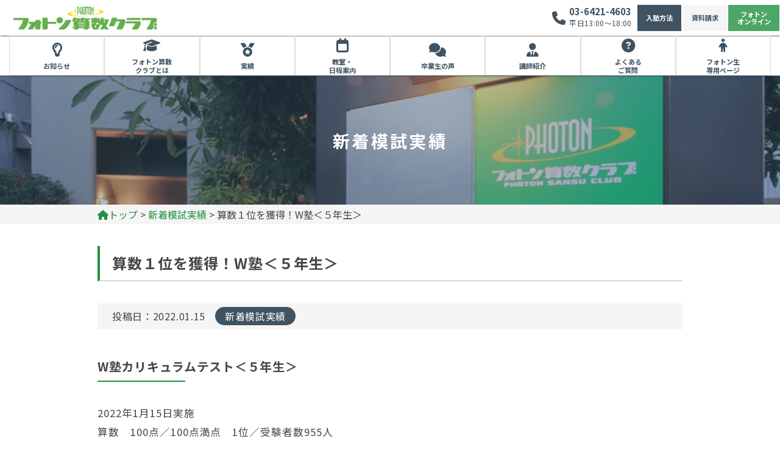

--- FILE ---
content_type: text/html; charset=UTF-8
request_url: https://www.photon-sansu.jp/moshi/13659/
body_size: 11591
content:
<!DOCTYPE html>
<html dir="ltr" lang="ja" prefix="og: https://ogp.me/ns#">
<head>
    <meta charset="UTF-8">
    <meta name="viewport" content="width=device-width, initial-scale=1.0">
    <meta name="description" content="難関中学に高い合格率を誇る算数教室「フォトン算数クラブ」">
    <title>算数１位を獲得！W塾＜５年生＞ - フォトン算数クラブ｜中学受験の算数教室</title>

		<!-- All in One SEO 4.9.3 - aioseo.com -->
	<meta name="description" content="W塾カリキュラムテスト＜５年生＞ 2022年1月15日実施算数 100点／100点満点 1位／受験者数955人" />
	<meta name="robots" content="max-image-preview:large" />
	<meta name="author" content="user"/>
	<link rel="canonical" href="https://www.photon-sansu.jp/moshi/13659/" />
	<meta name="generator" content="All in One SEO (AIOSEO) 4.9.3" />
		<meta property="og:locale" content="ja_JP" />
		<meta property="og:site_name" content="フォトン算数クラブ｜中学受験の算数教室 - 難関中学に高い合格率を誇る算数教室「フォトン算数クラブ」" />
		<meta property="og:type" content="article" />
		<meta property="og:title" content="算数１位を獲得！W塾＜５年生＞ - フォトン算数クラブ｜中学受験の算数教室" />
		<meta property="og:description" content="W塾カリキュラムテスト＜５年生＞ 2022年1月15日実施算数 100点／100点満点 1位／受験者数955人" />
		<meta property="og:url" content="https://www.photon-sansu.jp/moshi/13659/" />
		<meta property="article:published_time" content="2022-01-14T15:00:14+00:00" />
		<meta property="article:modified_time" content="2022-01-14T15:00:14+00:00" />
		<meta name="twitter:card" content="summary_large_image" />
		<meta name="twitter:title" content="算数１位を獲得！W塾＜５年生＞ - フォトン算数クラブ｜中学受験の算数教室" />
		<meta name="twitter:description" content="W塾カリキュラムテスト＜５年生＞ 2022年1月15日実施算数 100点／100点満点 1位／受験者数955人" />
		<script type="application/ld+json" class="aioseo-schema">
			{"@context":"https:\/\/schema.org","@graph":[{"@type":"BlogPosting","@id":"https:\/\/www.photon-sansu.jp\/moshi\/13659\/#blogposting","name":"\u7b97\u6570\uff11\u4f4d\u3092\u7372\u5f97\uff01W\u587e\uff1c\uff15\u5e74\u751f\uff1e - \u30d5\u30a9\u30c8\u30f3\u7b97\u6570\u30af\u30e9\u30d6\uff5c\u4e2d\u5b66\u53d7\u9a13\u306e\u7b97\u6570\u6559\u5ba4","headline":"\u7b97\u6570\uff11\u4f4d\u3092\u7372\u5f97\uff01W\u587e\uff1c\uff15\u5e74\u751f\uff1e","author":{"@id":"https:\/\/www.photon-sansu.jp\/author\/user\/#author"},"publisher":{"@id":"https:\/\/www.photon-sansu.jp\/#organization"},"datePublished":"2022-01-15T00:00:14+09:00","dateModified":"2022-01-15T00:00:14+09:00","inLanguage":"ja","mainEntityOfPage":{"@id":"https:\/\/www.photon-sansu.jp\/moshi\/13659\/#webpage"},"isPartOf":{"@id":"https:\/\/www.photon-sansu.jp\/moshi\/13659\/#webpage"},"articleSection":"\u65b0\u7740\u6a21\u8a66\u5b9f\u7e3e"},{"@type":"BreadcrumbList","@id":"https:\/\/www.photon-sansu.jp\/moshi\/13659\/#breadcrumblist","itemListElement":[{"@type":"ListItem","@id":"https:\/\/www.photon-sansu.jp#listItem","position":1,"name":"Home","item":"https:\/\/www.photon-sansu.jp","nextItem":{"@type":"ListItem","@id":"https:\/\/www.photon-sansu.jp\/category\/moshi\/#listItem","name":"\u65b0\u7740\u6a21\u8a66\u5b9f\u7e3e"}},{"@type":"ListItem","@id":"https:\/\/www.photon-sansu.jp\/category\/moshi\/#listItem","position":2,"name":"\u65b0\u7740\u6a21\u8a66\u5b9f\u7e3e","item":"https:\/\/www.photon-sansu.jp\/category\/moshi\/","nextItem":{"@type":"ListItem","@id":"https:\/\/www.photon-sansu.jp\/moshi\/13659\/#listItem","name":"\u7b97\u6570\uff11\u4f4d\u3092\u7372\u5f97\uff01W\u587e\uff1c\uff15\u5e74\u751f\uff1e"},"previousItem":{"@type":"ListItem","@id":"https:\/\/www.photon-sansu.jp#listItem","name":"Home"}},{"@type":"ListItem","@id":"https:\/\/www.photon-sansu.jp\/moshi\/13659\/#listItem","position":3,"name":"\u7b97\u6570\uff11\u4f4d\u3092\u7372\u5f97\uff01W\u587e\uff1c\uff15\u5e74\u751f\uff1e","previousItem":{"@type":"ListItem","@id":"https:\/\/www.photon-sansu.jp\/category\/moshi\/#listItem","name":"\u65b0\u7740\u6a21\u8a66\u5b9f\u7e3e"}}]},{"@type":"Organization","@id":"https:\/\/www.photon-sansu.jp\/#organization","name":"\u30d5\u30a9\u30c8\u30f3\u7b97\u6570\u30af\u30e9\u30d6\uff5c\u4e2d\u5b66\u53d7\u9a13\u306e\u7b97\u6570\u6559\u5ba4","description":"\u96e3\u95a2\u4e2d\u5b66\u306b\u9ad8\u3044\u5408\u683c\u7387\u3092\u8a87\u308b\u7b97\u6570\u6559\u5ba4\u300c\u30d5\u30a9\u30c8\u30f3\u7b97\u6570\u30af\u30e9\u30d6\u300d","url":"https:\/\/www.photon-sansu.jp\/"},{"@type":"Person","@id":"https:\/\/www.photon-sansu.jp\/author\/user\/#author","url":"https:\/\/www.photon-sansu.jp\/author\/user\/","name":"user","image":{"@type":"ImageObject","@id":"https:\/\/www.photon-sansu.jp\/moshi\/13659\/#authorImage","url":"https:\/\/secure.gravatar.com\/avatar\/b4c9a289323b21a01c3e940f150eb9b8c542587f1abfd8f0e1cc1ffc5e475514?s=96&d=mm&r=g","width":96,"height":96,"caption":"user"}},{"@type":"WebPage","@id":"https:\/\/www.photon-sansu.jp\/moshi\/13659\/#webpage","url":"https:\/\/www.photon-sansu.jp\/moshi\/13659\/","name":"\u7b97\u6570\uff11\u4f4d\u3092\u7372\u5f97\uff01W\u587e\uff1c\uff15\u5e74\u751f\uff1e - \u30d5\u30a9\u30c8\u30f3\u7b97\u6570\u30af\u30e9\u30d6\uff5c\u4e2d\u5b66\u53d7\u9a13\u306e\u7b97\u6570\u6559\u5ba4","description":"W\u587e\u30ab\u30ea\u30ad\u30e5\u30e9\u30e0\u30c6\u30b9\u30c8\uff1c\uff15\u5e74\u751f\uff1e 2022\u5e741\u670815\u65e5\u5b9f\u65bd\u7b97\u6570 100\u70b9\uff0f100\u70b9\u6e80\u70b9 1\u4f4d\uff0f\u53d7\u9a13\u8005\u6570955\u4eba","inLanguage":"ja","isPartOf":{"@id":"https:\/\/www.photon-sansu.jp\/#website"},"breadcrumb":{"@id":"https:\/\/www.photon-sansu.jp\/moshi\/13659\/#breadcrumblist"},"author":{"@id":"https:\/\/www.photon-sansu.jp\/author\/user\/#author"},"creator":{"@id":"https:\/\/www.photon-sansu.jp\/author\/user\/#author"},"datePublished":"2022-01-15T00:00:14+09:00","dateModified":"2022-01-15T00:00:14+09:00"},{"@type":"WebSite","@id":"https:\/\/www.photon-sansu.jp\/#website","url":"https:\/\/www.photon-sansu.jp\/","name":"\u30d5\u30a9\u30c8\u30f3\u7b97\u6570\u30af\u30e9\u30d6\uff5c\u4e2d\u5b66\u53d7\u9a13\u306e\u7b97\u6570\u6559\u5ba4","description":"\u96e3\u95a2\u4e2d\u5b66\u306b\u9ad8\u3044\u5408\u683c\u7387\u3092\u8a87\u308b\u7b97\u6570\u6559\u5ba4\u300c\u30d5\u30a9\u30c8\u30f3\u7b97\u6570\u30af\u30e9\u30d6\u300d","inLanguage":"ja","publisher":{"@id":"https:\/\/www.photon-sansu.jp\/#organization"}}]}
		</script>
		<!-- All in One SEO -->

<link rel='dns-prefetch' href='//cdn.jsdelivr.net' />
<link rel='dns-prefetch' href='//use.fontawesome.com' />
<link rel='dns-prefetch' href='//fonts.googleapis.com' />
<link rel="alternate" type="application/rss+xml" title="フォトン算数クラブ｜中学受験の算数教室 &raquo; フィード" href="https://www.photon-sansu.jp/feed/" />
<link rel="alternate" type="application/rss+xml" title="フォトン算数クラブ｜中学受験の算数教室 &raquo; コメントフィード" href="https://www.photon-sansu.jp/comments/feed/" />
<link rel="alternate" title="oEmbed (JSON)" type="application/json+oembed" href="https://www.photon-sansu.jp/wp-json/oembed/1.0/embed?url=https%3A%2F%2Fwww.photon-sansu.jp%2Fmoshi%2F13659%2F" />
<link rel="alternate" title="oEmbed (XML)" type="text/xml+oembed" href="https://www.photon-sansu.jp/wp-json/oembed/1.0/embed?url=https%3A%2F%2Fwww.photon-sansu.jp%2Fmoshi%2F13659%2F&#038;format=xml" />
<style id='wp-img-auto-sizes-contain-inline-css'>
img:is([sizes=auto i],[sizes^="auto," i]){contain-intrinsic-size:3000px 1500px}
/*# sourceURL=wp-img-auto-sizes-contain-inline-css */
</style>
<style id='wp-emoji-styles-inline-css'>

	img.wp-smiley, img.emoji {
		display: inline !important;
		border: none !important;
		box-shadow: none !important;
		height: 1em !important;
		width: 1em !important;
		margin: 0 0.07em !important;
		vertical-align: -0.1em !important;
		background: none !important;
		padding: 0 !important;
	}
/*# sourceURL=wp-emoji-styles-inline-css */
</style>
<style id='wp-block-library-inline-css'>
:root{--wp-block-synced-color:#7a00df;--wp-block-synced-color--rgb:122,0,223;--wp-bound-block-color:var(--wp-block-synced-color);--wp-editor-canvas-background:#ddd;--wp-admin-theme-color:#007cba;--wp-admin-theme-color--rgb:0,124,186;--wp-admin-theme-color-darker-10:#006ba1;--wp-admin-theme-color-darker-10--rgb:0,107,160.5;--wp-admin-theme-color-darker-20:#005a87;--wp-admin-theme-color-darker-20--rgb:0,90,135;--wp-admin-border-width-focus:2px}@media (min-resolution:192dpi){:root{--wp-admin-border-width-focus:1.5px}}.wp-element-button{cursor:pointer}:root .has-very-light-gray-background-color{background-color:#eee}:root .has-very-dark-gray-background-color{background-color:#313131}:root .has-very-light-gray-color{color:#eee}:root .has-very-dark-gray-color{color:#313131}:root .has-vivid-green-cyan-to-vivid-cyan-blue-gradient-background{background:linear-gradient(135deg,#00d084,#0693e3)}:root .has-purple-crush-gradient-background{background:linear-gradient(135deg,#34e2e4,#4721fb 50%,#ab1dfe)}:root .has-hazy-dawn-gradient-background{background:linear-gradient(135deg,#faaca8,#dad0ec)}:root .has-subdued-olive-gradient-background{background:linear-gradient(135deg,#fafae1,#67a671)}:root .has-atomic-cream-gradient-background{background:linear-gradient(135deg,#fdd79a,#004a59)}:root .has-nightshade-gradient-background{background:linear-gradient(135deg,#330968,#31cdcf)}:root .has-midnight-gradient-background{background:linear-gradient(135deg,#020381,#2874fc)}:root{--wp--preset--font-size--normal:16px;--wp--preset--font-size--huge:42px}.has-regular-font-size{font-size:1em}.has-larger-font-size{font-size:2.625em}.has-normal-font-size{font-size:var(--wp--preset--font-size--normal)}.has-huge-font-size{font-size:var(--wp--preset--font-size--huge)}.has-text-align-center{text-align:center}.has-text-align-left{text-align:left}.has-text-align-right{text-align:right}.has-fit-text{white-space:nowrap!important}#end-resizable-editor-section{display:none}.aligncenter{clear:both}.items-justified-left{justify-content:flex-start}.items-justified-center{justify-content:center}.items-justified-right{justify-content:flex-end}.items-justified-space-between{justify-content:space-between}.screen-reader-text{border:0;clip-path:inset(50%);height:1px;margin:-1px;overflow:hidden;padding:0;position:absolute;width:1px;word-wrap:normal!important}.screen-reader-text:focus{background-color:#ddd;clip-path:none;color:#444;display:block;font-size:1em;height:auto;left:5px;line-height:normal;padding:15px 23px 14px;text-decoration:none;top:5px;width:auto;z-index:100000}html :where(.has-border-color){border-style:solid}html :where([style*=border-top-color]){border-top-style:solid}html :where([style*=border-right-color]){border-right-style:solid}html :where([style*=border-bottom-color]){border-bottom-style:solid}html :where([style*=border-left-color]){border-left-style:solid}html :where([style*=border-width]){border-style:solid}html :where([style*=border-top-width]){border-top-style:solid}html :where([style*=border-right-width]){border-right-style:solid}html :where([style*=border-bottom-width]){border-bottom-style:solid}html :where([style*=border-left-width]){border-left-style:solid}html :where(img[class*=wp-image-]){height:auto;max-width:100%}:where(figure){margin:0 0 1em}html :where(.is-position-sticky){--wp-admin--admin-bar--position-offset:var(--wp-admin--admin-bar--height,0px)}@media screen and (max-width:600px){html :where(.is-position-sticky){--wp-admin--admin-bar--position-offset:0px}}

/*# sourceURL=wp-block-library-inline-css */
</style><style id='global-styles-inline-css'>
:root{--wp--preset--aspect-ratio--square: 1;--wp--preset--aspect-ratio--4-3: 4/3;--wp--preset--aspect-ratio--3-4: 3/4;--wp--preset--aspect-ratio--3-2: 3/2;--wp--preset--aspect-ratio--2-3: 2/3;--wp--preset--aspect-ratio--16-9: 16/9;--wp--preset--aspect-ratio--9-16: 9/16;--wp--preset--color--black: #000000;--wp--preset--color--cyan-bluish-gray: #abb8c3;--wp--preset--color--white: #ffffff;--wp--preset--color--pale-pink: #f78da7;--wp--preset--color--vivid-red: #cf2e2e;--wp--preset--color--luminous-vivid-orange: #ff6900;--wp--preset--color--luminous-vivid-amber: #fcb900;--wp--preset--color--light-green-cyan: #7bdcb5;--wp--preset--color--vivid-green-cyan: #00d084;--wp--preset--color--pale-cyan-blue: #8ed1fc;--wp--preset--color--vivid-cyan-blue: #0693e3;--wp--preset--color--vivid-purple: #9b51e0;--wp--preset--color--pure-red: #ff0000;--wp--preset--color--pure-blue: #0000ff;--wp--preset--color--photon-green: #209142;--wp--preset--color--photon-green-deep: #2B7F1B;--wp--preset--color--photon-yellow: #FAE202;--wp--preset--color--photon-navy: #3F5362;--wp--preset--color--photon-navy-pale-1: #43596C;--wp--preset--color--photon-navy-pale-2: #A8B6C1;--wp--preset--color--font-black: #454545;--wp--preset--gradient--vivid-cyan-blue-to-vivid-purple: linear-gradient(135deg,rgb(6,147,227) 0%,rgb(155,81,224) 100%);--wp--preset--gradient--light-green-cyan-to-vivid-green-cyan: linear-gradient(135deg,rgb(122,220,180) 0%,rgb(0,208,130) 100%);--wp--preset--gradient--luminous-vivid-amber-to-luminous-vivid-orange: linear-gradient(135deg,rgb(252,185,0) 0%,rgb(255,105,0) 100%);--wp--preset--gradient--luminous-vivid-orange-to-vivid-red: linear-gradient(135deg,rgb(255,105,0) 0%,rgb(207,46,46) 100%);--wp--preset--gradient--very-light-gray-to-cyan-bluish-gray: linear-gradient(135deg,rgb(238,238,238) 0%,rgb(169,184,195) 100%);--wp--preset--gradient--cool-to-warm-spectrum: linear-gradient(135deg,rgb(74,234,220) 0%,rgb(151,120,209) 20%,rgb(207,42,186) 40%,rgb(238,44,130) 60%,rgb(251,105,98) 80%,rgb(254,248,76) 100%);--wp--preset--gradient--blush-light-purple: linear-gradient(135deg,rgb(255,206,236) 0%,rgb(152,150,240) 100%);--wp--preset--gradient--blush-bordeaux: linear-gradient(135deg,rgb(254,205,165) 0%,rgb(254,45,45) 50%,rgb(107,0,62) 100%);--wp--preset--gradient--luminous-dusk: linear-gradient(135deg,rgb(255,203,112) 0%,rgb(199,81,192) 50%,rgb(65,88,208) 100%);--wp--preset--gradient--pale-ocean: linear-gradient(135deg,rgb(255,245,203) 0%,rgb(182,227,212) 50%,rgb(51,167,181) 100%);--wp--preset--gradient--electric-grass: linear-gradient(135deg,rgb(202,248,128) 0%,rgb(113,206,126) 100%);--wp--preset--gradient--midnight: linear-gradient(135deg,rgb(2,3,129) 0%,rgb(40,116,252) 100%);--wp--preset--font-size--small: 13px;--wp--preset--font-size--medium: 20px;--wp--preset--font-size--large: 36px;--wp--preset--font-size--x-large: 42px;--wp--preset--spacing--20: 0.44rem;--wp--preset--spacing--30: 0.67rem;--wp--preset--spacing--40: 1rem;--wp--preset--spacing--50: 1.5rem;--wp--preset--spacing--60: 2.25rem;--wp--preset--spacing--70: 3.38rem;--wp--preset--spacing--80: 5.06rem;--wp--preset--shadow--natural: 6px 6px 9px rgba(0, 0, 0, 0.2);--wp--preset--shadow--deep: 12px 12px 50px rgba(0, 0, 0, 0.4);--wp--preset--shadow--sharp: 6px 6px 0px rgba(0, 0, 0, 0.2);--wp--preset--shadow--outlined: 6px 6px 0px -3px rgb(255, 255, 255), 6px 6px rgb(0, 0, 0);--wp--preset--shadow--crisp: 6px 6px 0px rgb(0, 0, 0);}:where(.is-layout-flex){gap: 0.5em;}:where(.is-layout-grid){gap: 0.5em;}body .is-layout-flex{display: flex;}.is-layout-flex{flex-wrap: wrap;align-items: center;}.is-layout-flex > :is(*, div){margin: 0;}body .is-layout-grid{display: grid;}.is-layout-grid > :is(*, div){margin: 0;}:where(.wp-block-columns.is-layout-flex){gap: 2em;}:where(.wp-block-columns.is-layout-grid){gap: 2em;}:where(.wp-block-post-template.is-layout-flex){gap: 1.25em;}:where(.wp-block-post-template.is-layout-grid){gap: 1.25em;}.has-black-color{color: var(--wp--preset--color--black) !important;}.has-cyan-bluish-gray-color{color: var(--wp--preset--color--cyan-bluish-gray) !important;}.has-white-color{color: var(--wp--preset--color--white) !important;}.has-pale-pink-color{color: var(--wp--preset--color--pale-pink) !important;}.has-vivid-red-color{color: var(--wp--preset--color--vivid-red) !important;}.has-luminous-vivid-orange-color{color: var(--wp--preset--color--luminous-vivid-orange) !important;}.has-luminous-vivid-amber-color{color: var(--wp--preset--color--luminous-vivid-amber) !important;}.has-light-green-cyan-color{color: var(--wp--preset--color--light-green-cyan) !important;}.has-vivid-green-cyan-color{color: var(--wp--preset--color--vivid-green-cyan) !important;}.has-pale-cyan-blue-color{color: var(--wp--preset--color--pale-cyan-blue) !important;}.has-vivid-cyan-blue-color{color: var(--wp--preset--color--vivid-cyan-blue) !important;}.has-vivid-purple-color{color: var(--wp--preset--color--vivid-purple) !important;}.has-black-background-color{background-color: var(--wp--preset--color--black) !important;}.has-cyan-bluish-gray-background-color{background-color: var(--wp--preset--color--cyan-bluish-gray) !important;}.has-white-background-color{background-color: var(--wp--preset--color--white) !important;}.has-pale-pink-background-color{background-color: var(--wp--preset--color--pale-pink) !important;}.has-vivid-red-background-color{background-color: var(--wp--preset--color--vivid-red) !important;}.has-luminous-vivid-orange-background-color{background-color: var(--wp--preset--color--luminous-vivid-orange) !important;}.has-luminous-vivid-amber-background-color{background-color: var(--wp--preset--color--luminous-vivid-amber) !important;}.has-light-green-cyan-background-color{background-color: var(--wp--preset--color--light-green-cyan) !important;}.has-vivid-green-cyan-background-color{background-color: var(--wp--preset--color--vivid-green-cyan) !important;}.has-pale-cyan-blue-background-color{background-color: var(--wp--preset--color--pale-cyan-blue) !important;}.has-vivid-cyan-blue-background-color{background-color: var(--wp--preset--color--vivid-cyan-blue) !important;}.has-vivid-purple-background-color{background-color: var(--wp--preset--color--vivid-purple) !important;}.has-black-border-color{border-color: var(--wp--preset--color--black) !important;}.has-cyan-bluish-gray-border-color{border-color: var(--wp--preset--color--cyan-bluish-gray) !important;}.has-white-border-color{border-color: var(--wp--preset--color--white) !important;}.has-pale-pink-border-color{border-color: var(--wp--preset--color--pale-pink) !important;}.has-vivid-red-border-color{border-color: var(--wp--preset--color--vivid-red) !important;}.has-luminous-vivid-orange-border-color{border-color: var(--wp--preset--color--luminous-vivid-orange) !important;}.has-luminous-vivid-amber-border-color{border-color: var(--wp--preset--color--luminous-vivid-amber) !important;}.has-light-green-cyan-border-color{border-color: var(--wp--preset--color--light-green-cyan) !important;}.has-vivid-green-cyan-border-color{border-color: var(--wp--preset--color--vivid-green-cyan) !important;}.has-pale-cyan-blue-border-color{border-color: var(--wp--preset--color--pale-cyan-blue) !important;}.has-vivid-cyan-blue-border-color{border-color: var(--wp--preset--color--vivid-cyan-blue) !important;}.has-vivid-purple-border-color{border-color: var(--wp--preset--color--vivid-purple) !important;}.has-vivid-cyan-blue-to-vivid-purple-gradient-background{background: var(--wp--preset--gradient--vivid-cyan-blue-to-vivid-purple) !important;}.has-light-green-cyan-to-vivid-green-cyan-gradient-background{background: var(--wp--preset--gradient--light-green-cyan-to-vivid-green-cyan) !important;}.has-luminous-vivid-amber-to-luminous-vivid-orange-gradient-background{background: var(--wp--preset--gradient--luminous-vivid-amber-to-luminous-vivid-orange) !important;}.has-luminous-vivid-orange-to-vivid-red-gradient-background{background: var(--wp--preset--gradient--luminous-vivid-orange-to-vivid-red) !important;}.has-very-light-gray-to-cyan-bluish-gray-gradient-background{background: var(--wp--preset--gradient--very-light-gray-to-cyan-bluish-gray) !important;}.has-cool-to-warm-spectrum-gradient-background{background: var(--wp--preset--gradient--cool-to-warm-spectrum) !important;}.has-blush-light-purple-gradient-background{background: var(--wp--preset--gradient--blush-light-purple) !important;}.has-blush-bordeaux-gradient-background{background: var(--wp--preset--gradient--blush-bordeaux) !important;}.has-luminous-dusk-gradient-background{background: var(--wp--preset--gradient--luminous-dusk) !important;}.has-pale-ocean-gradient-background{background: var(--wp--preset--gradient--pale-ocean) !important;}.has-electric-grass-gradient-background{background: var(--wp--preset--gradient--electric-grass) !important;}.has-midnight-gradient-background{background: var(--wp--preset--gradient--midnight) !important;}.has-small-font-size{font-size: var(--wp--preset--font-size--small) !important;}.has-medium-font-size{font-size: var(--wp--preset--font-size--medium) !important;}.has-large-font-size{font-size: var(--wp--preset--font-size--large) !important;}.has-x-large-font-size{font-size: var(--wp--preset--font-size--x-large) !important;}
/*# sourceURL=global-styles-inline-css */
</style>

<style id='classic-theme-styles-inline-css'>
/*! This file is auto-generated */
.wp-block-button__link{color:#fff;background-color:#32373c;border-radius:9999px;box-shadow:none;text-decoration:none;padding:calc(.667em + 2px) calc(1.333em + 2px);font-size:1.125em}.wp-block-file__button{background:#32373c;color:#fff;text-decoration:none}
/*# sourceURL=/wp-includes/css/classic-themes.min.css */
</style>
<link rel='stylesheet' id='dashicons-css' href='https://www.photon-sansu.jp/wp-includes/css/dashicons.min.css?ver=6.9' media='all' />
<link rel='stylesheet' id='admin-bar-css' href='https://www.photon-sansu.jp/wp-includes/css/admin-bar.min.css?ver=6.9' media='all' />
<style id='admin-bar-inline-css'>

    /* Hide CanvasJS credits for P404 charts specifically */
    #p404RedirectChart .canvasjs-chart-credit {
        display: none !important;
    }
    
    #p404RedirectChart canvas {
        border-radius: 6px;
    }

    .p404-redirect-adminbar-weekly-title {
        font-weight: bold;
        font-size: 14px;
        color: #fff;
        margin-bottom: 6px;
    }

    #wpadminbar #wp-admin-bar-p404_free_top_button .ab-icon:before {
        content: "\f103";
        color: #dc3545;
        top: 3px;
    }
    
    #wp-admin-bar-p404_free_top_button .ab-item {
        min-width: 80px !important;
        padding: 0px !important;
    }
    
    /* Ensure proper positioning and z-index for P404 dropdown */
    .p404-redirect-adminbar-dropdown-wrap { 
        min-width: 0; 
        padding: 0;
        position: static !important;
    }
    
    #wpadminbar #wp-admin-bar-p404_free_top_button_dropdown {
        position: static !important;
    }
    
    #wpadminbar #wp-admin-bar-p404_free_top_button_dropdown .ab-item {
        padding: 0 !important;
        margin: 0 !important;
    }
    
    .p404-redirect-dropdown-container {
        min-width: 340px;
        padding: 18px 18px 12px 18px;
        background: #23282d !important;
        color: #fff;
        border-radius: 12px;
        box-shadow: 0 8px 32px rgba(0,0,0,0.25);
        margin-top: 10px;
        position: relative !important;
        z-index: 999999 !important;
        display: block !important;
        border: 1px solid #444;
    }
    
    /* Ensure P404 dropdown appears on hover */
    #wpadminbar #wp-admin-bar-p404_free_top_button .p404-redirect-dropdown-container { 
        display: none !important;
    }
    
    #wpadminbar #wp-admin-bar-p404_free_top_button:hover .p404-redirect-dropdown-container { 
        display: block !important;
    }
    
    #wpadminbar #wp-admin-bar-p404_free_top_button:hover #wp-admin-bar-p404_free_top_button_dropdown .p404-redirect-dropdown-container {
        display: block !important;
    }
    
    .p404-redirect-card {
        background: #2c3338;
        border-radius: 8px;
        padding: 18px 18px 12px 18px;
        box-shadow: 0 2px 8px rgba(0,0,0,0.07);
        display: flex;
        flex-direction: column;
        align-items: flex-start;
        border: 1px solid #444;
    }
    
    .p404-redirect-btn {
        display: inline-block;
        background: #dc3545;
        color: #fff !important;
        font-weight: bold;
        padding: 5px 22px;
        border-radius: 8px;
        text-decoration: none;
        font-size: 17px;
        transition: background 0.2s, box-shadow 0.2s;
        margin-top: 8px;
        box-shadow: 0 2px 8px rgba(220,53,69,0.15);
        text-align: center;
        line-height: 1.6;
    }
    
    .p404-redirect-btn:hover {
        background: #c82333;
        color: #fff !important;
        box-shadow: 0 4px 16px rgba(220,53,69,0.25);
    }
    
    /* Prevent conflicts with other admin bar dropdowns */
    #wpadminbar .ab-top-menu > li:hover > .ab-item,
    #wpadminbar .ab-top-menu > li.hover > .ab-item {
        z-index: auto;
    }
    
    #wpadminbar #wp-admin-bar-p404_free_top_button:hover > .ab-item {
        z-index: 999998 !important;
    }
    
/*# sourceURL=admin-bar-inline-css */
</style>
<link rel='stylesheet' id='child-pages-shortcode-css-css' href='https://www.photon-sansu.jp/wp-content/plugins/custom-child-pages-shortcode/css/dummy-child-pages-shortcode.min.css?ver=2.0' media='all' />
<link rel='stylesheet' id='photon_hp-destyle-css' href='https://www.photon-sansu.jp/wp-content/themes/photon-sansu-hp/css/destyle.css?ver=6.9' media='all' />
<link rel='stylesheet' id='photon_hp-style-css' href='https://www.photon-sansu.jp/wp-content/themes/photon-sansu-hp/css/style.css?ver=6.9' media='all' />
<link rel='stylesheet' id='font-awesome-css' href='https://use.fontawesome.com/releases/v6.6.0/css/all.css?ver=6.6.0' media='all' />
<link rel='stylesheet' id='noto-sans-jp-css' href='https://fonts.googleapis.com/css?family=Noto+Sans+JP:400,700&#038;subset=japanese' media='all' />
<link rel='stylesheet' id='noto-serif-jp-css' href='https://fonts.googleapis.com/css2?family=Noto+Serif+JP:wght@400;500;600;700&#038;display=swap' media='all' />
<link rel='stylesheet' id='inria-serif-css' href='https://fonts.googleapis.com/css2?family=Inria+Serif:wght@300;400;700&#038;display=swap' media='all' />
<link rel='stylesheet' id='swiper-css-css' href='https://cdn.jsdelivr.net/npm/swiper@11/swiper-bundle.min.css?ver=11.0.0' media='all' />
<script src="https://www.photon-sansu.jp/wp-includes/js/jquery/jquery.min.js?ver=3.7.1" id="jquery-core-js"></script>
<script src="https://www.photon-sansu.jp/wp-includes/js/jquery/jquery-migrate.min.js?ver=3.4.1" id="jquery-migrate-js"></script>
<script src="https://www.photon-sansu.jp/wp-content/plugins/custom-child-pages-shortcode/js/dummy-child-pages-shortcode.min.js?ver=2.0" id="child-pages-shortcode-js"></script>
<link rel="https://api.w.org/" href="https://www.photon-sansu.jp/wp-json/" /><link rel="alternate" title="JSON" type="application/json" href="https://www.photon-sansu.jp/wp-json/wp/v2/posts/13659" /><link rel="EditURI" type="application/rsd+xml" title="RSD" href="https://www.photon-sansu.jp/xmlrpc.php?rsd" />
<meta name="generator" content="WordPress 6.9" />
<link rel='shortlink' href='https://www.photon-sansu.jp/?p=13659' />
<!-- Google Tag Manager -->
<script>(function(w,d,s,l,i){w[l]=w[l]||[];w[l].push({'gtm.start':
new Date().getTime(),event:'gtm.js'});var f=d.getElementsByTagName(s)[0],
j=d.createElement(s),dl=l!='dataLayer'?'&l='+l:'';j.async=true;j.src=
'https://www.googletagmanager.com/gtm.js?id='+i+dl;f.parentNode.insertBefore(j,f);
})(window,document,'script','dataLayer','GTM-NPM75FSM');</script>
<!-- End Google Tag Manager --><link rel="icon" href="https://www.photon-sansu.jp/wp-content/uploads/2022/11/cropped-siteicon-32x32.png" sizes="32x32" />
<link rel="icon" href="https://www.photon-sansu.jp/wp-content/uploads/2022/11/cropped-siteicon-192x192.png" sizes="192x192" />
<link rel="apple-touch-icon" href="https://www.photon-sansu.jp/wp-content/uploads/2022/11/cropped-siteicon-180x180.png" />
<meta name="msapplication-TileImage" content="https://www.photon-sansu.jp/wp-content/uploads/2022/11/cropped-siteicon-270x270.png" />

</head>
<body data-rsssl=1 class="wp-singular post-template-default single single-post postid-13659 single-format-standard wp-embed-responsive wp-theme-photon-sansu-hp">
<!-- Google Tag Manager (noscript) -->
<noscript><iframe src="https://www.googletagmanager.com/ns.html?id=GTM-NPM75FSM"
height="0" width="0" style="display:none;visibility:hidden"></iframe></noscript>
<!-- End Google Tag Manager (noscript) -->    <div id="container" class="container">
    <!------------------------------------
    　ヘッダー
    -------------------------------------->
    <header id="header" class="header">
        <!-- <div id="header-inner" class="header-inner"> -->

        <!-- ヘッダー上部 -->
        <div id="header__upper" class="header__upper">
            <div class="header__upper-left">
                <!-- ロゴ -->
                <div class="header__logo-wrapper">
                    <p class="header__logo logo">
                        <a href="https://www.photon-sansu.jp/">
                            <img src="https://www.photon-sansu.jp/wp-content/themes/photon-sansu-hp/img/logo/club-logo1.png" alt="フォトン算数クラブ　ロゴ">
                        </a>
                    </p>
                </div>
                <!-- キャッチフレーズ -->
                <h1 class="header__site-title">中学受験算数は<br>フォトン算数クラブ</h1>
                <!-- <h1 class="header__site-title">難関中学に高い合格率を誇る算数教室「フォトン算数クラブ」</h1> -->
            </div>
            <div id="header__upper-right" class="header__upper-right">
                <!-- お問い合わせ先 -->
                <div id="header__contact-wrapper" class="header__contact-wrapper">
					<div class="header__contact">
                        <div class="header__contact-info">
                            <a href="tel:03-6421-4603" class="number">03-6421-4603</a>
                            <p class="time">平日13:00〜18:00</p>
                        </div>
                    </div>
				</div>
                <!-- アクションメニュー -->
                <nav id="header__action-wrapper" class="header__action-wrapper"><ul class="header__action"><li id="menu-item-21242" class="menu-item menu-item-type-post_type menu-item-object-page menu-item-21242"><a href="https://www.photon-sansu.jp/entrance/">入塾方法</a></li>
<li id="menu-item-21243" class="menu-item menu-item-type-post_type menu-item-object-page menu-item-21243"><a href="https://www.photon-sansu.jp/inquiry/">資料請求</a></li>
<li id="menu-item-21103" class="menu-item menu-item-type-custom menu-item-object-custom menu-item-21103"><a href="https://online.photon-sansu.jp/">フォトン<br>オンライン</a></li>
</ul></nav>            </div>
        </div> <!-- end of header__upper -->

        <!-- ヘッダー下部 -->
        <div id="header__lower" class="header__lower">
            <!-- グロナビ -->
            <nav id="header__global-wrapper" class="header__global-wrapper"><ul class="header__global"><li id="menu-item-21105" class="menu-item menu-item-type-taxonomy menu-item-object-category menu-item-21105"><a href="https://www.photon-sansu.jp/category/information/">お知らせ</a></li>
<li id="menu-item-21248" class="menu-item menu-item-type-post_type menu-item-object-page menu-item-21248"><a href="https://www.photon-sansu.jp/aboutphoton/">フォトン算数<br>クラブとは</a></li>
<li id="menu-item-21251" class="menu-item menu-item-type-post_type menu-item-object-page menu-item-21251"><a href="https://www.photon-sansu.jp/succeed/">実績</a></li>
<li id="menu-item-21252" class="menu-item menu-item-type-post_type menu-item-object-page menu-item-21252"><a href="https://www.photon-sansu.jp/rooms/">教室・<br>日程案内</a></li>
<li id="menu-item-21250" class="menu-item menu-item-type-post_type menu-item-object-page menu-item-21250"><a href="https://www.photon-sansu.jp/message/">卒業生の声</a></li>
<li id="menu-item-21253" class="menu-item menu-item-type-post_type menu-item-object-page menu-item-21253"><a href="https://www.photon-sansu.jp/teacher/">講師紹介</a></li>
<li id="menu-item-21249" class="menu-item menu-item-type-post_type menu-item-object-page menu-item-21249"><a href="https://www.photon-sansu.jp/faq/">よくある<br>ご質問</a></li>
<li id="menu-item-21106" class="menu-item menu-item-type-custom menu-item-object-custom menu-item-21106"><a href="https://member.photon-sansu.jp/">フォトン生<br>専用ページ</a></li>
</ul></nav>        </div><!-- end of header__lower -->
    <!-- </div>end of header-inner -->

    <!-- ヘッダーポップアップ -->
    <div id="header__popup" class="header__popup header__upper">
        <div class="header__popup-left header__upper-left">
            <!-- ロゴ -->
            <div class="header__logo-wrapper">
                <p class="header__logo logo">
                    <a href="https://www.photon-sansu.jp/">
                        <img src="https://www.photon-sansu.jp/wp-content/themes/photon-sansu-hp/img/logo/club-logo1.png" alt="フォトン算数クラブ　ロゴ">
                    </a>
                </p>
            </div>
        </div>
        <div id="header__popup-right" class="header__popup-right header__upper-right">
            <!-- お問い合わせ先 -->
            <div id="header__contact-wrapper" class="header__contact-wrapper">
                <div class="header__contact">
                    <div class="header__contact-info">
                        <a href="tel:03-6421-4603" class="number">03-6421-4603</a>
                        <p class="time">平日13:00〜18:00</p>
                    </div>
                </div>
            </div>
            <!-- ハンバーガーメニュー -->
            <button id="header__hamburger" class="header__hamburger" aria-label="メニュー" aria-expanded="false">
                <span class="bar"></span>
            </button>
        </div>
        <!-- ドロワーメニュー -->
        <nav id="header__drawer-wrapper" class="header__drawer-wrapper"><ul class="header__drawer"><li id="menu-item-21245" class="menu-item menu-item-type-post_type menu-item-object-page menu-item-21245"><a href="https://www.photon-sansu.jp/entrance/">入塾方法</a></li>
<li id="menu-item-21257" class="menu-item menu-item-type-post_type menu-item-object-page menu-item-21257"><a href="https://www.photon-sansu.jp/inquiry/">資料請求</a></li>
<li id="menu-item-21107" class="menu-item menu-item-type-custom menu-item-object-custom menu-item-21107"><a href="https://online.photon-sansu.jp/">フォトン算数<br>オンライン</a></li>
<li id="menu-item-21108" class="menu-item menu-item-type-taxonomy menu-item-object-category menu-item-21108"><a href="https://www.photon-sansu.jp/category/information/">お知らせ</a></li>
<li id="menu-item-21244" class="menu-item menu-item-type-post_type menu-item-object-page menu-item-21244"><a href="https://www.photon-sansu.jp/aboutphoton/">フォトン算数<br>クラブとは</a></li>
<li id="menu-item-21246" class="menu-item menu-item-type-post_type menu-item-object-page menu-item-21246"><a href="https://www.photon-sansu.jp/succeed/">実績</a></li>
<li id="menu-item-21247" class="menu-item menu-item-type-post_type menu-item-object-page menu-item-21247"><a href="https://www.photon-sansu.jp/rooms/">教室・<br>日程案内</a></li>
<li id="menu-item-21110" class="menu-item menu-item-type-taxonomy menu-item-object-category current-post-ancestor current-menu-parent current-post-parent menu-item-21110"><a href="https://www.photon-sansu.jp/category/moshi/">新着模試実績</a></li>
<li id="menu-item-21255" class="menu-item menu-item-type-post_type menu-item-object-page menu-item-21255"><a href="https://www.photon-sansu.jp/message/">卒業生の声</a></li>
<li id="menu-item-21256" class="menu-item menu-item-type-post_type menu-item-object-page menu-item-21256"><a href="https://www.photon-sansu.jp/teacher/">講師紹介</a></li>
<li id="menu-item-21254" class="menu-item menu-item-type-post_type menu-item-object-page menu-item-21254"><a href="https://www.photon-sansu.jp/faq/">よくある<br>ご質問</a></li>
<li id="menu-item-21109" class="menu-item menu-item-type-custom menu-item-object-custom menu-item-21109"><a href="https://member.photon-sansu.jp/">フォトン生<br>専用ページ</a></li>
</ul></nav>    </div> <!-- end of header__popup -->

    </header>
<main id="main" class="site-main post main">

    
        
<article id="post-13659" class="post-13659 post type-post status-publish format-standard hentry category-moshi">

    <h1 class="title">新着模試実績</h1>

    <div class="breadcrumb static-breadcrumb">
        <div class="breadcrumb__inner static-breadcrumb__inner">
            <span property="itemListElement" typeof="ListItem"><a property="item" typeof="WebPage" title="フォトン算数クラブ｜中学受験の算数教室へ移動する" href="https://www.photon-sansu.jp" class="home" ><span property="name" class="breadcrumb__top">トップ</span></a><meta property="position" content="1"></span> &gt; <span property="itemListElement" typeof="ListItem"><a property="item" typeof="WebPage" title="Go to the 新着模試実績 カテゴリー archives." href="https://www.photon-sansu.jp/category/moshi/" class="taxonomy category" ><span property="name">新着模試実績</span></a><meta property="position" content="2"></span> &gt; <span property="itemListElement" typeof="ListItem"><span property="name" class="post post-post current-item">算数１位を獲得！W塾＜５年生＞</span><meta property="url" content="https://www.photon-sansu.jp/moshi/13659/"><meta property="position" content="3"></span>        </div>
    </div>

    <div class="entry-content">

        <h2 class="title"><span class="post-13659 post type-post status-publish format-standard hentry category-moshi"></span>算数１位を獲得！W塾＜５年生＞</h2>

        <div class="post-main__inner">

            <div class="post-main__date">
                投稿日：2022.01.15            </div>

                            <div class="post-main__category category-moshi">
                    <a href="https://www.photon-sansu.jp/category/moshi/">
                        新着模試実績                    </a>
                </div>
            
            
        </div>


        <h4>W塾カリキュラムテスト＜５年生＞</h4>
<p>2022年1月15日実施<br />算数　100点／100点満点　1位／受験者数955人</p>
<p>大手塾模試実績については<a title="大手塾模試実績" href="https://www.photon-sansu.jp/succeed/" target="_blank" rel="noopener">こちら</a>をご覧ください。</p>
<p><!--StartFragment--></p>
<p><!--EndFragment--></p>

        <div class="button-container">

            <div class="button-container__upper">
                                    <div class="more-button-left more-button-left--white">
                        <a href="https://www.photon-sansu.jp/category/moshi/">
                            新着模試実績一覧に戻る
                        </a>
                    </div>
                            </div>

            <div class="button-container__lower">

                                    <a class="more-button-block-left more-button-block-left--white"
                        href="https://www.photon-sansu.jp/moshi/13720/">
                        <span class="caption gray">算数男女別１位を獲得！S塾＜新３年生＞</span>
                        前の投稿
                    </a>
                

                                    <a class="more-button-block-right more-button-block-right--green"
                        href="https://www.photon-sansu.jp/moshi/14095/">
                        <span class="caption green">算数満点を獲得！N塾＜４年生＞</span>
                        次の投稿
                    </a>
                
            </div>

        </div>

    </div>

</article>

    
    

</main>

    <!------------------------------------
    　フッター
    -------------------------------------->
    <footer id="footer" class="footer">
        <!-- フッター　メイン -->
        <div class="footer__upper footer__logo-wrapper">
            <a href="https://www.photon-sansu.jp/"><img class="footer__logo" src="https://www.photon-sansu.jp/wp-content/themes/photon-sansu-hp/img/logo/club-logo2.png" alt="フォトン算数クラブ　ロゴ"></a>
            <div class="footer__sisters">
                <a href="https://online.photon-sansu.jp/" target="_blank">
                    <img class="footer__logo_online" src="https://www.photon-sansu.jp/wp-content/themes/photon-sansu-hp/img/logo/online-logo2.png" alt="フォトン算数オンライン　ロゴ">
                </a>
                <a href="https://lumion.photon-sansu.jp/" target="_blank">
                    <img class="footer__logo_lumion" src="https://www.photon-sansu.jp/wp-content/themes/photon-sansu-hp/img/logo/lumion-logo.png" alt="ルミオン算数クラブ　ロゴ">
                </a>
                <a href="https://kobetsu.photon-sansu.jp/" target="_blank">
                    <img class="footer__logo_kobetsu" src="https://www.photon-sansu.jp/wp-content/themes/photon-sansu-hp/img/logo/kobetsu-logo.png" alt="フォトン算数個別教室　ロゴ">
                </a>
            </div>
        </div>

        <div class="footer__middle">
            <div class="footer__sitemap--generated">
                <ul id="menu-footer-sitemap" class="wsp-pages-list"><li id="menu-item-21260" class="menu-item menu-item-type-post_type menu-item-object-page menu-item-home menu-item-21260"><a href="https://www.photon-sansu.jp/">トップページ</a></li>
<li id="menu-item-21263" class="menu-item menu-item-type-post_type menu-item-object-page menu-item-has-children menu-item-21263"><a href="https://www.photon-sansu.jp/aboutphoton/">フォトン算数クラブとは</a>
<ul class="sub-menu">
	<li id="menu-item-21264" class="menu-item menu-item-type-post_type menu-item-object-page menu-item-21264"><a href="https://www.photon-sansu.jp/aboutphoton/policy/">理念</a></li>
	<li id="menu-item-21266" class="menu-item menu-item-type-post_type menu-item-object-page menu-item-21266"><a href="https://www.photon-sansu.jp/aboutphoton/5keys/">５つの鍵</a></li>
	<li id="menu-item-21265" class="menu-item menu-item-type-post_type menu-item-object-page menu-item-21265"><a href="https://www.photon-sansu.jp/aboutphoton/method/">教育方針</a></li>
	<li id="menu-item-21267" class="menu-item menu-item-type-post_type menu-item-object-page menu-item-21267"><a href="https://www.photon-sansu.jp/aboutphoton/introduction/">クラス紹介</a></li>
	<li id="menu-item-21268" class="menu-item menu-item-type-post_type menu-item-object-page menu-item-21268"><a href="https://www.photon-sansu.jp/aboutphoton/jumpup/">飛び級システム</a></li>
</ul>
</li>
<li id="menu-item-21272" class="menu-item menu-item-type-post_type menu-item-object-page menu-item-has-children menu-item-21272"><a href="https://www.photon-sansu.jp/succeed/">実績</a>
<ul class="sub-menu">
	<li id="menu-item-21270" class="menu-item menu-item-type-post_type menu-item-object-page menu-item-21270"><a href="https://www.photon-sansu.jp/succeed/otejukumoshi/">大手塾模試</a></li>
	<li id="menu-item-21269" class="menu-item menu-item-type-post_type menu-item-object-page menu-item-21269"><a href="https://www.photon-sansu.jp/succeed/pastresult/">合格実績</a></li>
	<li id="menu-item-21259" class="menu-item menu-item-type-post_type menu-item-object-page menu-item-21259"><a href="https://www.photon-sansu.jp/succeed/others/">その他大会</a></li>
	<li id="menu-item-21273" class="menu-item menu-item-type-post_type menu-item-object-page menu-item-21273"><a href="https://www.photon-sansu.jp/succeed/olympic/">算数オリンピック</a></li>
</ul>
</li>
<li id="menu-item-21274" class="menu-item menu-item-type-post_type menu-item-object-page menu-item-has-children menu-item-21274"><a href="https://www.photon-sansu.jp/rooms/">教室・日程案内</a>
<ul class="sub-menu">
	<li id="menu-item-21275" class="menu-item menu-item-type-post_type menu-item-object-page menu-item-21275"><a href="https://www.photon-sansu.jp/rooms/jiyugaoka/">自由が丘教室</a></li>
	<li id="menu-item-21276" class="menu-item menu-item-type-post_type menu-item-object-page menu-item-21276"><a href="https://www.photon-sansu.jp/rooms/shirokanetakanawa/">白金高輪教室</a></li>
	<li id="menu-item-21277" class="menu-item menu-item-type-post_type menu-item-object-page menu-item-21277"><a href="https://www.photon-sansu.jp/rooms/nihonbashi/">日本橋教室</a></li>
</ul>
</li>
<li id="menu-item-21258" class="menu-item menu-item-type-post_type menu-item-object-page menu-item-21258"><a href="https://www.photon-sansu.jp/tuition/">お月謝</a></li>
<li id="menu-item-21261" class="menu-item menu-item-type-post_type menu-item-object-page menu-item-21261"><a href="https://www.photon-sansu.jp/entrance/">入塾方法</a></li>
<li id="menu-item-21262" class="menu-item menu-item-type-post_type menu-item-object-page menu-item-21262"><a href="https://www.photon-sansu.jp/faq/">よくあるご質問</a></li>
<li id="menu-item-21271" class="menu-item menu-item-type-post_type menu-item-object-page menu-item-21271"><a href="https://www.photon-sansu.jp/message/">卒業生の声</a></li>
<li id="menu-item-21278" class="menu-item menu-item-type-post_type menu-item-object-page menu-item-21278"><a href="https://www.photon-sansu.jp/teacher/">講師紹介</a></li>
<li id="menu-item-21279" class="menu-item menu-item-type-post_type menu-item-object-page menu-item-21279"><a href="https://www.photon-sansu.jp/inquiry/">資料請求</a></li>
<li id="menu-item-21280" class="menu-item menu-item-type-post_type menu-item-object-page menu-item-21280"><a href="https://www.photon-sansu.jp/privacy/">個人情報保護方針</a></li>
<li id="menu-item-21111" class="menu-item menu-item-type-taxonomy menu-item-object-category current-post-ancestor current-menu-parent current-post-parent menu-item-21111"><a href="https://www.photon-sansu.jp/category/moshi/">新着模試実績</a></li>
<li id="menu-item-21112" class="menu-item menu-item-type-taxonomy menu-item-object-category menu-item-21112"><a href="https://www.photon-sansu.jp/category/information/">お知らせ</a></li>
</ul>            </div>
            
            <div class="footer__middle-right">
                <div class="footer__phone">
                    <p>【お問合せ】</p>
                    <p><i class="fa-solid fa-phone"></i><a href="tel:03-6421-4603">03-6421-4603</a></p>
                    <p>平日13:00～18:00</p>
                </div>
                <div class="footer__address">
                    <p>【本社住所】</p>
                    <p>〒140-0002</p>
                    <p>東京都品川区東品川２丁目３番１２号</p>
                    <p>Tennozu Bay Tower<br>８階西C号室</p>
                    <p><br></p>
                </div>
            </div>
        </div><!-- end of footer__middle -->
        
        <!-- コピーライト -->
        <div class="footer__lower">
            <div class="footer__copyright">
                <p class="copyright">Copyright © since2007 フォトン算数クラブ｜中学受験の算数教室 All Rights Reserved.</p>
            </div>
        </div><!-- end of footer__lower -->

    </footer>
    </div><!-- end of container -->

    <script type="speculationrules">
{"prefetch":[{"source":"document","where":{"and":[{"href_matches":"/*"},{"not":{"href_matches":["/wp-*.php","/wp-admin/*","/wp-content/uploads/*","/wp-content/*","/wp-content/plugins/*","/wp-content/themes/photon-sansu-hp/*","/*\\?(.+)"]}},{"not":{"selector_matches":"a[rel~=\"nofollow\"]"}},{"not":{"selector_matches":".no-prefetch, .no-prefetch a"}}]},"eagerness":"conservative"}]}
</script>
<script src="https://cdn.jsdelivr.net/npm/swiper@11/swiper-bundle.min.js?ver=11.0.0" id="swiper-js-js"></script>
<script src="https://www.photon-sansu.jp/wp-content/themes/photon-sansu-hp/js/main.js?ver=1768875398" id="photon_hp-JS-js"></script>
<script id="wp-emoji-settings" type="application/json">
{"baseUrl":"https://s.w.org/images/core/emoji/17.0.2/72x72/","ext":".png","svgUrl":"https://s.w.org/images/core/emoji/17.0.2/svg/","svgExt":".svg","source":{"concatemoji":"https://www.photon-sansu.jp/wp-includes/js/wp-emoji-release.min.js?ver=6.9"}}
</script>
<script type="module">
/*! This file is auto-generated */
const a=JSON.parse(document.getElementById("wp-emoji-settings").textContent),o=(window._wpemojiSettings=a,"wpEmojiSettingsSupports"),s=["flag","emoji"];function i(e){try{var t={supportTests:e,timestamp:(new Date).valueOf()};sessionStorage.setItem(o,JSON.stringify(t))}catch(e){}}function c(e,t,n){e.clearRect(0,0,e.canvas.width,e.canvas.height),e.fillText(t,0,0);t=new Uint32Array(e.getImageData(0,0,e.canvas.width,e.canvas.height).data);e.clearRect(0,0,e.canvas.width,e.canvas.height),e.fillText(n,0,0);const a=new Uint32Array(e.getImageData(0,0,e.canvas.width,e.canvas.height).data);return t.every((e,t)=>e===a[t])}function p(e,t){e.clearRect(0,0,e.canvas.width,e.canvas.height),e.fillText(t,0,0);var n=e.getImageData(16,16,1,1);for(let e=0;e<n.data.length;e++)if(0!==n.data[e])return!1;return!0}function u(e,t,n,a){switch(t){case"flag":return n(e,"\ud83c\udff3\ufe0f\u200d\u26a7\ufe0f","\ud83c\udff3\ufe0f\u200b\u26a7\ufe0f")?!1:!n(e,"\ud83c\udde8\ud83c\uddf6","\ud83c\udde8\u200b\ud83c\uddf6")&&!n(e,"\ud83c\udff4\udb40\udc67\udb40\udc62\udb40\udc65\udb40\udc6e\udb40\udc67\udb40\udc7f","\ud83c\udff4\u200b\udb40\udc67\u200b\udb40\udc62\u200b\udb40\udc65\u200b\udb40\udc6e\u200b\udb40\udc67\u200b\udb40\udc7f");case"emoji":return!a(e,"\ud83e\u1fac8")}return!1}function f(e,t,n,a){let r;const o=(r="undefined"!=typeof WorkerGlobalScope&&self instanceof WorkerGlobalScope?new OffscreenCanvas(300,150):document.createElement("canvas")).getContext("2d",{willReadFrequently:!0}),s=(o.textBaseline="top",o.font="600 32px Arial",{});return e.forEach(e=>{s[e]=t(o,e,n,a)}),s}function r(e){var t=document.createElement("script");t.src=e,t.defer=!0,document.head.appendChild(t)}a.supports={everything:!0,everythingExceptFlag:!0},new Promise(t=>{let n=function(){try{var e=JSON.parse(sessionStorage.getItem(o));if("object"==typeof e&&"number"==typeof e.timestamp&&(new Date).valueOf()<e.timestamp+604800&&"object"==typeof e.supportTests)return e.supportTests}catch(e){}return null}();if(!n){if("undefined"!=typeof Worker&&"undefined"!=typeof OffscreenCanvas&&"undefined"!=typeof URL&&URL.createObjectURL&&"undefined"!=typeof Blob)try{var e="postMessage("+f.toString()+"("+[JSON.stringify(s),u.toString(),c.toString(),p.toString()].join(",")+"));",a=new Blob([e],{type:"text/javascript"});const r=new Worker(URL.createObjectURL(a),{name:"wpTestEmojiSupports"});return void(r.onmessage=e=>{i(n=e.data),r.terminate(),t(n)})}catch(e){}i(n=f(s,u,c,p))}t(n)}).then(e=>{for(const n in e)a.supports[n]=e[n],a.supports.everything=a.supports.everything&&a.supports[n],"flag"!==n&&(a.supports.everythingExceptFlag=a.supports.everythingExceptFlag&&a.supports[n]);var t;a.supports.everythingExceptFlag=a.supports.everythingExceptFlag&&!a.supports.flag,a.supports.everything||((t=a.source||{}).concatemoji?r(t.concatemoji):t.wpemoji&&t.twemoji&&(r(t.twemoji),r(t.wpemoji)))});
//# sourceURL=https://www.photon-sansu.jp/wp-includes/js/wp-emoji-loader.min.js
</script>

</body>
</html>

--- FILE ---
content_type: text/css
request_url: https://www.photon-sansu.jp/wp-content/themes/photon-sansu-hp/css/style.css?ver=6.9
body_size: 18205
content:
@charset "UTF-8";
.link-card-bg .bg-img img {
  transform: scale(1);
  transition: 0.4s;
}
.link-card-bg .bg-img img:hover {
  transform: scale(1.1);
}

.section-component1 .lower .card-item {
  transition: 0.4s;
  transition: 0.4s;
}
.section-component1 .lower .card-item:hover {
  box-shadow: 5px 5px 6px 0px rgba(0, 0, 0, 0.25);
}
.section-component1 .lower .card-item:hover {
  transform: translate(-2px, -2px);
}

.fade-in {
  transform: translate(0, 30px);
  opacity: 0;
  transition: 0.8s;
}

.fade-in.animated {
  transform: translate(0, 0);
  opacity: 1;
}

body {
  font-family: "Noto Sans JP", sans-serif;
  color: #454545;
}

.main {
  padding-top: 132px;
}
@media screen and (max-width: 1300px) {
  .main {
    padding-top: 125px;
  }
}
@media screen and (max-width: 767px) {
  .main {
    padding-top: 0;
  }
}

.container {
  overflow-x: hidden;
}

.section {
  display: block;
  margin: 0 auto;
  width: 75%;
}
@media screen and (max-width: 1025px) {
  .section {
    width: 80%;
  }
}
@media screen and (max-width: 767px) {
  .section {
    width: 90%;
  }
}

.entry-content {
  display: block;
  padding: 0 12.5%;
}
@media screen and (max-width: 1025px) {
  .entry-content {
    padding: 0 10%;
  }
}
@media screen and (max-width: 767px) {
  .entry-content {
    padding: 0 5%;
  }
}
@media screen and (min-width: 1440px) {
  .entry-content {
    max-width: 1080px;
    margin: 0 auto;
    padding: 0;
  }
}

.bg-text {
  position: relative;
}
.bg-text img {
  position: relative;
  z-index: 0;
  height: clamp(60px, 13vw, 150px);
}

.section,
.top-fv {
  position: relative;
}

.scroll {
  position: absolute;
  bottom: -37px;
  left: 50%;
  transform: translate(-50%, 0);
  width: 60px;
  z-index: 1;
}
@media screen and (max-width: 767px) {
  .scroll {
    width: 45px;
  }
}

img {
  max-width: 100%;
  height: auto;
}

.img-pc {
  display: inline;
}
@media screen and (max-width: 767px) {
  .img-pc {
    display: none;
  }
}

.img-sp {
  display: none;
}
@media screen and (max-width: 767px) {
  .img-sp {
    display: inline;
  }
}

.img-container {
  display: flex;
  justify-content: center;
  gap: 36px;
  margin: 36px;
}
@media screen and (max-width: 767px) {
  .img-container {
    flex-direction: column;
  }
}
.img-container .left {
  display: flex;
  flex-direction: column;
}
.img-container .right {
  display: flex;
  flex-direction: column;
}
.img-container p.caption {
  margin: 0;
}

/* 1. 画像の基本ルール ── 幅を親いっぱいに、比率は維持 */
.img-container img {
  width: 50%;
  height: auto;
  vertical-align: top;
}
@media screen and (max-width: 767px) {
  .img-container img {
    width: 100%;
  }
}

/* 2. コンテナを横並び → 小さい画面では縦並び */
.img-container {
  display: flex;
  gap: 36px;
  margin: 36px;
  /* ─ 子要素の幅を “1列＝50%” に固定 ─ */
  /* モバイル（幅 ≤ 640px）は 1 列に */
}
@media (max-width: 640px) {
  .img-container {
    flex-direction: column;
  }
  .img-container > * {
    flex-basis: 100%;
  }
}

/* 3. キャプション用の縦積み補助（任意） */
.left,
.right {
  width: 50%;
  display: flex;
  flex-direction: column;
}
@media screen and (max-width: 767px) {
  .left,
  .right {
    width: 100%;
  }
}
.left img,
.right img {
  width: 100%;
}

h1,
h2,
h3,
h4,
h5,
h6 {
  font-style: normal;
  font-weight: 700;
  line-height: 150%;
  letter-spacing: 3.28px;
}

p {
  font-style: normal;
  font-weight: 400;
  line-height: 185%;
  letter-spacing: 0.64px;
}

.entry-content {
  font-style: normal;
  font-weight: 400;
  line-height: 185%;
  letter-spacing: 0.64px;
}

h1.title {
  display: flex;
  justify-content: center;
  align-items: center;
  text-align: center;
  font-size: clamp(24px, 2.2vw, 32px);
  width: 100%;
  height: clamp(116px, 16.5vw, 237px);
  background-image: linear-gradient(rgba(69, 98, 123, 0.43), rgba(69, 98, 123, 0.43)), url("../img/photon/jiyugaoka-1.jpg");
  background-repeat: no-repeat;
  background-size: cover;
  background-position: 50% 30%;
  color: white;
}
h1.title span {
  color: white;
}

h2.title {
  font-size: 2rem;
}

.breadcrumb a span {
  color: #209142;
}
.breadcrumb a span:hover, .breadcrumb a span:focus {
  color: #004799;
  text-decoration: underline;
  text-underline-offset: 2px;
}

p.text,
.entry-content > p {
  font-size: 1rem;
}
p.text a,
.entry-content > p a {
  color: #209142;
}
p.text a:hover, p.text a:focus,
.entry-content > p a:hover,
.entry-content > p a:focus {
  color: #004799;
  text-decoration: underline;
  text-underline-offset: 2px;
}
p.text span.caption,
.entry-content > p span.caption {
  display: inline-block;
  width: 100%;
  text-align: center;
  font-weight: bold;
  margin-bottom: 4px;
}

.entry-content > a {
  color: #209142;
}
.entry-content > a:hover, .entry-content > a:focus {
  color: #004799;
  text-decoration: underline;
  text-underline-offset: 2px;
}

span.white {
  color: white;
}
span.green {
  color: #1C8E3E;
}
span.yellow {
  color: #FAE202;
}
span.red {
  color: #D8392B;
}
span.blue {
  color: #1B70AF;
}
span.orange {
  color: #D47911;
}
span.gray {
  color: #B9B9B9;
}
span.bold {
  font-weight: bold;
}
span.small {
  font-size: 0.8rem;
}
span.medium {
  font-size: 1.2rem;
}
span.large {
  font-size: 1.5rem;
}
span.extra_large {
  font-size: 1.8rem;
}
span.line--yellow {
  text-decoration-line: underline; /* 下線に切替え */
  text-decoration-thickness: 6px; /* 線の太さ */
  text-underline-offset: -1px; /* ベースラインからの距離を微調整 */
  text-decoration-skip-ink: none;
  text-decoration-color: #FFF7B7;
}
span.line--green {
  text-decoration-line: underline; /* 下線に切替え */
  text-decoration-thickness: 6px; /* 線の太さ */
  text-underline-offset: -1px; /* ベースラインからの距離を微調整 */
  text-decoration-skip-ink: none;
  text-decoration-color: #D0EDD9;
}
span.line--blue {
  text-decoration-line: underline; /* 下線に切替え */
  text-decoration-thickness: 6px; /* 線の太さ */
  text-underline-offset: -1px; /* ベースラインからの距離を微調整 */
  text-decoration-skip-ink: none;
  text-decoration-color: #DAE8F3;
}
span.line--gray {
  text-decoration-line: underline; /* 下線に切替え */
  text-decoration-thickness: 6px; /* 線の太さ */
  text-underline-offset: -1px; /* ベースラインからの距離を微調整 */
  text-decoration-skip-ink: none;
  text-decoration-color: #EBEBEB;
}

.entry-content h2.title,
.entry-content h3.title,
.entry-content h4.title,
.entry-content h5.title,
.entry-content p.text,
.entry-content h2,
.entry-content h3,
.entry-content h4,
.entry-content h5,
.entry-content p {
  margin: 36px 0;
}

.entry-content h2.title,
.entry-content h2 {
  font-size: 24px;
  font-weight: 700;
  line-height: 1.5;
  letter-spacing: 0.96px;
  align-items: center;
  align-self: stretch;
  border-left: solid 4px #209142;
  padding: 10px 20px;
  background-color: white;
  border-bottom: 2px solid #D1DBE2;
}

.entry-content h3.title,
.entry-content h3 {
  font-size: 22px;
  font-weight: 700;
  line-height: 1.5;
  letter-spacing: 0.8px;
  padding: 10px 0;
  /* --- 線を描く ----------------------------- */
  background: linear-gradient(to right, #209142 0%, #209142 15%, #D1DBE2 15%, #D1DBE2 100%);
  background-size: 100% 2px;
  background-position: bottom left;
  background-repeat: no-repeat;
}

.entry-content h4.title,
.entry-content h4 {
  font-size: 20px;
  font-weight: 700;
  line-height: 1.5;
  letter-spacing: 0.72px;
  padding: 10px 0;
  /* --- 線を描く ----------------------------- */
  background: linear-gradient(to right, #209142 0%, #209142 15%, #ffffff 15%, #ffffff 100%);
  background-size: 100% 2px;
  background-position: bottom left;
  background-repeat: no-repeat;
}

.entry-content h5.title,
.entry-content h5 {
  font-size: 18px;
  font-weight: 700;
  line-height: 1.5;
  letter-spacing: 0.8px;
  padding: 10px 0;
  /* --- 線を描く ----------------------------- */
  background: linear-gradient(to right, #D1DBE2 0%, #D1DBE2 15%, #ffffff 15%, #ffffff 100%);
  background-size: 100% 2px;
  background-position: bottom left;
  background-repeat: no-repeat;
}

.entry-content p.text,
.entry-content p {
  font-size: 1.04rem;
  font-weight: 400;
  line-height: 1.9;
  letter-spacing: 0.96px;
}

.sp-br {
  display: none;
}
@media screen and (max-width: 767px) {
  .sp-br {
    display: initial;
  }
}

.hsp-br {
  display: none;
}
@media screen and (max-width: 767px) {
  .hsp-br {
    display: initial;
  }
}

.tb-br {
  display: none;
}
@media screen and (max-width: 1025px) {
  .tb-br {
    display: initial;
  }
}

.htb-br {
  display: none;
}
@media screen and (max-width: 1300px) {
  .htb-br {
    display: initial;
  }
}

.nsp-br {
  display: initial;
}
@media screen and (max-width: 767px) {
  .nsp-br {
    display: none;
  }
}

.triangle-right {
  width: 0px;
  height: 0px;
  border: solid 0.5rem transparent;
  border-left: solid 0.5rem #666666;
  transform: translateX(50%) scaleX(173.2%);
}

.screen-reader-text {
  border: 0;
  clip: rect(1px, 1px, 1px, 1px);
  clip-path: inset(50%);
  height: 1px;
  margin: -1px;
  overflow: hidden;
  padding: 0;
  position: absolute;
  width: 1px;
  word-wrap: normal !important;
}

/* ページ内リンク（#〜）の飛び先すべて */
[id] {
  scroll-margin-top: 133px; /* 固定ヘッダーの高さ */
}

.entry-content ul,
.entry-content ol {
  padding-left: 1.5em; /* 黒丸・番号が見えるように */
  margin: 1em 0;
}
.entry-content ul {
  list-style: disc;
}
.entry-content ol {
  list-style: decimal;
}
.entry-content li {
  margin: 0.3em 0;
}

/* === テキスト色 === */
.has-photon-yellow-color {
  color: #FAE202;
}

.has-photon-green-color {
  color: #209142;
}

.has-photon-green-deep-color {
  color: #2B7F1B;
}

.has-photon-navy-color {
  color: #3F5362;
}

.has-photon-navy-pale1-color {
  color: #43596C;
}

.has-photon-navy-pale2-color {
  color: #A8B6C1;
}

.has-font-black-color {
  color: #454545;
}

.has-pure-red-color {
  color: #ff0000;
}

.has-pure-blue-color {
  color: #0000ff;
}

/* === 背景色（マーカー・背景用） === */
.has-photon-yellow-background-color {
  background-color: #FAE202;
}

.has-photon-green-background-color {
  background-color: #209142;
}

.has-photon-green-deep-background-color {
  background-color: #2B7F1B;
}

.has-photon-navy-background-color {
  background-color: #3F5362;
}

.has-photon-navy-pale1-background-color {
  background-color: #43596C;
}

.has-photon-navy-pale2-background-color {
  background-color: #A8B6C1;
}

.has-font-black-background-color {
  background-color: #454545;
}

.has-pure-red-background-color {
  background-color: #ff0000;
}

.has-pure-blue-background-color {
  background-color: #0000ff;
}

.entry-content strong {
  color: inherit;
}

/* =================================================================== */
/* ヘッダー */
/* =================================================================== */
.header {
  display: flex;
  justify-content: space-between;
  flex-direction: column;
  align-items: center;
  width: 100%;
  z-index: 1000;
  background-color: white;
  -webkit-box-shadow: 0 1px 3px rgba(0, 0, 0, 0.1);
  box-shadow: 0 1px 3px rgba(0, 0, 0, 0.1);
  margin-bottom: 0;
  border-bottom: solid 1px #3F5362;
  position: fixed;
  top: 0;
  left: 0;
}
@media screen and (max-width: 767px) {
  .header {
    position: relative;
    width: 100%;
  }
}

.header__upper {
  box-shadow: 0 3px 1px -1px rgba(0, 0, 0, 0.3);
  display: flex;
  justify-content: space-between;
  align-items: center;
  width: 100%;
  max-width: 1250px;
  margin: auto;
}
@media screen and (max-width: 1300px) {
  .header__upper {
    max-width: 100%;
    width: 100%;
  }
}

.header__upper-left,
.header__upper-right {
  display: flex;
  align-items: center;
}

@media screen and (max-width: 767px) {
  .header__upper-left {
    width: 48%;
  }
}

@media screen and (max-width: 767px) {
  .header__upper-right {
    width: 52%;
  }
}

.header__upper-left {
  justify-content: left;
}

.header__upper-right {
  justify-content: right;
}
@media screen and (max-width: 767px) {
  .header__upper-right {
    flex-direction: column;
  }
}

.header__lower {
  max-width: 1250px;
  margin: auto;
}
@media screen and (max-width: 1300px) {
  .header__lower {
    width: 100%;
  }
}

.header__logo {
  display: flex;
  padding: 4px 2rem;
  align-items: center;
}
@media screen and (max-width: 1300px) {
  .header__logo {
    padding: 0;
    padding: 4px 20px;
  }
  .header__logo img {
    width: 100%;
    height: auto;
    max-width: 240px;
  }
}
@media screen and (max-width: 767px) {
  .header__logo {
    width: 100%;
    min-width: 100px;
    padding: 0 4px 0 6px;
  }
  .header__logo img {
    height: 5vw;
    min-height: 28px;
  }
}

.header__site-title {
  font-size: 0.9rem;
  font-weight: normal;
  letter-spacing: 0.1em;
  line-height: 130%;
  margin: 0;
  padding: 0;
  color: #777777;
  background-color: white;
}
@media screen and (max-width: 1300px) {
  .header__site-title {
    font-size: 0.75rem;
    letter-spacing: 0;
  }
}
@media screen and (max-width: 1300px) {
  .header__site-title {
    display: none;
  }
}

.header__contact-wrapper {
  background-color: white;
  text-align: center;
  padding: 0.6rem 0.9rem;
  display: flex;
  flex-direction: row;
  align-items: center;
  justify-content: center;
}
.header__contact-wrapper .header__contact {
  display: flex;
  flex-direction: row;
  justify-content: center;
  align-items: center;
}
.header__contact-wrapper .header__contact-info {
  display: flex;
  flex-direction: column;
  align-items: center;
  justify-content: center;
  color: #3F5362;
  text-decoration: none;
}
.header__contact-wrapper .header__contact-info .number {
  font-size: 1.3rem;
  font-weight: bold;
}
.header__contact-wrapper .header__contact-info .number:hover {
  text-decoration: underline;
  color: #209142;
}
.header__contact-wrapper .header__contact-info .time {
  font-size: 1rem;
}
@media screen and (max-width: 1300px) {
  .header__contact-wrapper .header__contact-info .number {
    font-size: 15px;
    font-weight: bold;
  }
  .header__contact-wrapper .header__contact-info .time {
    font-size: 12px;
    letter-spacing: 0.34px;
  }
}
.header__contact-wrapper .header__contact::before {
  font-family: "FontAwesome";
  content: "\f095";
  color: #3F5362;
  font-size: 1.6rem;
  padding-right: 0.8rem;
}
.header__contact-wrapper:hover {
  background-color: white;
}
.header__contact-wrapper:hover .header__contact {
  background-color: white;
}
.header__contact-wrapper:hover .header__contact::before {
  background-color: white;
}
@media screen and (max-width: 1300px) {
  .header__contact-wrapper {
    padding: 0.6rem 0.5rem 0.6rem 0;
  }
  .header__contact-wrapper .header__contact {
    font-size: 0.7rem;
  }
  .header__contact-wrapper .header__contact::before {
    font-size: 1.4rem;
    padding: 0;
    padding-right: 0.4rem;
  }
}
@media screen and (max-width: 767px) {
  .header__contact-wrapper {
    padding: 3px 0;
  }
  .header__contact-wrapper .header__contact {
    font-size: 10px;
  }
}

.header__action-wrapper {
  height: 100%;
}
@media screen and (max-width: 767px) {
  .header__action-wrapper {
    width: 100%;
  }
}

.header__action {
  display: flex;
  margin: 0;
  padding: 0;
}

.header__action li {
  list-style: none;
}
@media screen and (max-width: 767px) {
  .header__action li {
    width: 33%;
  }
}
.header__action li:nth-child(1) a::before {
  font-family: "FontAwesome";
  content: "\f52b";
}
.header__action li:nth-child(2) a::before {
  font-family: "FontAwesome";
  content: "\f518";
}
.header__action li:nth-child(3) a::before {
  font-family: "FontAwesome";
  content: "\e012";
}
.header__action li a::before {
  background-color: transparent;
  font-size: 1.6rem;
  padding-right: 0.8rem;
}
@media screen and (max-width: 1300px) {
  .header__action li a::before {
    font-size: 1.4rem;
    padding: 0;
    padding-right: 0.35rem;
  }
}

.header__action a {
  display: flex;
  flex-direction: row;
  align-items: center;
  justify-content: center;
  font-size: 0.85rem;
  font-weight: bold;
  text-align: center;
  padding: 0.6rem 0.9rem;
  height: 100%;
  background-color: #888888;
}
.header__action a:link, .header__action a:visited {
  color: white;
  text-decoration: none;
  border: solid 1px white;
}
.header__action a:hover, .header__action a:active {
  color: white;
  background-color: #209142;
  text-decoration: none;
}
.header__action a:hover::before, .header__action a:active::before {
  color: white;
  background-color: #209142;
}
@media screen and (max-width: 1300px) {
  .header__action a {
    font-size: 0.7rem;
  }
  .header__action a::before {
    display: none;
  }
}
@media screen and (max-width: 767px) {
  .header__action a {
    padding: 4px 1px;
    font-size: 10px;
  }
}

.header__action li:nth-child(1) a {
  background-color: #3F5362;
  color: white;
}
.header__action li:nth-child(1) a::before {
  color: white;
}
.header__action li:nth-child(1) a:hover, .header__action li:nth-child(1) a:active {
  background-color: #209142;
  color: white;
}
.header__action li:nth-child(1) a:hover::before, .header__action li:nth-child(1) a:active::before {
  background-color: #209142;
  color: white;
}
.header__action li:nth-child(2) a {
  background-color: #f5f5f5;
  color: #3F5362;
}
.header__action li:nth-child(2) a::before {
  color: #3F5362;
}
.header__action li:nth-child(2) a:hover, .header__action li:nth-child(2) a:active {
  background-color: #209142;
  color: white;
}
.header__action li:nth-child(2) a:hover::before, .header__action li:nth-child(2) a:active::before {
  background-color: #209142;
  color: white;
}
.header__action li:nth-child(3) a {
  background-color: rgba(32, 145, 66, 0.8);
  color: white;
}
.header__action li:nth-child(3) a::before {
  color: white;
}
.header__action li:nth-child(3) a:hover, .header__action li:nth-child(3) a:active {
  background-color: #209142;
  color: white;
}
.header__action li:nth-child(3) a:hover::before, .header__action li:nth-child(3) a:active::before {
  background-color: #209142;
  color: white;
}

.header__global {
  display: flex;
  align-items: center;
  flex-wrap: wrap;
  margin: 0;
  padding: 0;
  justify-content: space-between;
}

.header__global li {
  list-style: none;
  flex-grow: 1;
  flex-shrink: 0;
}
.header__global li:nth-child(1) a::before {
  font-family: "FontAwesome";
  content: "\f0eb";
}
.header__global li:nth-child(2) a::before {
  font-family: "FontAwesome";
  content: "\f19d";
}
.header__global li:nth-child(3) a::before {
  font-family: "FontAwesome";
  content: "\f5a2";
}
.header__global li:nth-child(4) a::before {
  font-family: "FontAwesome";
  content: "\f133";
}
.header__global li:nth-child(5) a::before {
  font-family: "FontAwesome";
  content: "\f086";
}
.header__global li:nth-child(6) a::before {
  font-family: "FontAwesome";
  content: "\f508";
}
.header__global li:nth-child(7) a::before {
  font-family: "FontAwesome";
  content: "\f059";
}
.header__global li:nth-child(8) a::before {
  font-family: "FontAwesome";
  content: "\f1ae";
}
.header__global li a::before {
  display: inline-block;
  background-color: white;
  color: #3F5362;
  font-size: 1.6rem;
  padding-right: 12.3px;
}
@media screen and (max-width: 1300px) {
  .header__global li a::before {
    font-size: 1.4rem;
    padding: 0;
    padding-bottom: 0.3rem;
  }
}
@media screen and (max-width: 767px) {
  .header__global li a::before {
    font-size: 1.4rem;
    padding: 0;
    padding-bottom: 0;
  }
}
@media screen and (max-width: 1300px) {
  .header__global li {
    width: 10%;
    height: 12.1%;
  }
}
@media screen and (max-width: 767px) {
  .header__global li {
    width: 25%;
    height: auto;
  }
}

.header__global a {
  display: flex;
  align-items: center;
  justify-content: center;
  font-size: 0.85rem;
  font-weight: bold;
  text-align: center;
  height: 2rem;
  padding: 0.8rem 1.85rem;
  border: solid 0.5px #dddddd;
  box-sizing: content-box;
}
.header__global a:link, .header__global a:visited {
  color: #3F5362;
  text-decoration: none;
}
.header__global a:hover, .header__global a:active {
  color: white;
  background-color: #3F5362;
}
.header__global a:hover::before, .header__global a:active::before {
  color: white;
  background-color: #3F5362;
}
@media screen and (max-width: 1300px) {
  .header__global a {
    flex-direction: column;
    justify-content: center;
    font-size: 0.7rem;
    line-height: 1.25;
    padding: 1rem 0;
  }
}
@media screen and (max-width: 767px) {
  .header__global a {
    font-size: 0.63rem;
    padding: 0.75rem 0;
  }
}

.header__global-wrapper ul.header__global .current-menu-item a:link, .header__global-wrapper ul.header__global .current-menu-item a:visited, .header__global-wrapper ul.header__global .current-menu-item a::before,
.header__global-wrapper ul.header__global .current_page_item a:link,
.header__global-wrapper ul.header__global .current_page_item a:visited,
.header__global-wrapper ul.header__global .current_page_item a::before,
.header__global-wrapper ul.header__global .current-page-ancestor a:link,
.header__global-wrapper ul.header__global .current-page-ancestor a:visited,
.header__global-wrapper ul.header__global .current-page-ancestor a::before,
.header__global-wrapper ul.header__global .current-post-ancentor a:link,
.header__global-wrapper ul.header__global .current-post-ancentor a:visited,
.header__global-wrapper ul.header__global .current-post-ancentor a::before,
.header__global-wrapper ul.header__global .current-menu-parent a:link,
.header__global-wrapper ul.header__global .current-menu-parent a:visited,
.header__global-wrapper ul.header__global .current-menu-parent a::before,
.header__global-wrapper ul.header__global .current-post-parent a:link,
.header__global-wrapper ul.header__global .current-post-parent a:visited,
.header__global-wrapper ul.header__global .current-post-parent a::before,
.header__action-wrapper ul.header__action .current-menu-item a:link,
.header__action-wrapper ul.header__action .current-menu-item a:visited,
.header__action-wrapper ul.header__action .current-menu-item a::before,
.header__action-wrapper ul.header__action .current_page_item a:link,
.header__action-wrapper ul.header__action .current_page_item a:visited,
.header__action-wrapper ul.header__action .current_page_item a::before,
.header__action-wrapper ul.header__action .current-page-ancestor a:link,
.header__action-wrapper ul.header__action .current-page-ancestor a:visited,
.header__action-wrapper ul.header__action .current-page-ancestor a::before,
.header__action-wrapper ul.header__action .current-post-ancentor a:link,
.header__action-wrapper ul.header__action .current-post-ancentor a:visited,
.header__action-wrapper ul.header__action .current-post-ancentor a::before,
.header__action-wrapper ul.header__action .current-menu-parent a:link,
.header__action-wrapper ul.header__action .current-menu-parent a:visited,
.header__action-wrapper ul.header__action .current-menu-parent a::before,
.header__action-wrapper ul.header__action .current-post-parent a:link,
.header__action-wrapper ul.header__action .current-post-parent a:visited,
.header__action-wrapper ul.header__action .current-post-parent a::before {
  color: white;
  background-color: #209142;
  border-color: #209142;
}

/* =================================================================== */
/* フッター */
/* =================================================================== */
.footer {
  background-color: #556D82;
}
.footer .footer__upper {
  display: flex;
  justify-content: center;
  align-items: center;
  background-color: #EEE;
  padding: 32px 5%;
}
@media screen and (max-width: 767px) {
  .footer .footer__upper {
    flex-direction: column;
  }
}
.footer .footer__middle {
  display: flex;
  justify-content: center;
  align-items: stretch;
  padding: 32px 5%;
}
@media screen and (max-width: 767px) {
  .footer .footer__middle {
    flex-direction: column;
  }
}
@media screen and (max-width: 767px) {
  .footer .footer__middle {
    padding: 16px 2%;
  }
}
.footer .footer__middle-right {
  display: flex;
}
@media screen and (max-width: 1025px) {
  .footer .footer__middle-right {
    flex-direction: column;
  }
}
@media screen and (max-width: 767px) {
  .footer .footer__middle-right {
    flex-direction: row;
  }
}
.footer .footer__lower {
  display: flex;
  justify-self: center;
  align-items: center;
  padding: 32px 5%;
}
.footer .footer__lower p.copyright {
  color: white;
}

.footer__logo {
  display: block;
  width: 100%;
  width: 18.75vw;
  margin-right: clamp(32px, 9.72vw, 140px);
  max-width: 270px;
  box-sizing: border-box;
}
@media screen and (max-width: 767px) {
  .footer__logo {
    display: flex;
    align-items: center;
    width: 100%;
    padding: 0 0 2rem 0;
    max-width: 200px;
    margin: 0;
  }
}

.footer__sitemap--generated {
  display: block;
  color: #fff;
  padding: 0 3rem;
  width: 50%;
}
@media screen and (max-width: 767px) {
  .footer__sitemap--generated {
    width: 100%;
  }
}
@media screen and (min-width: 1440px) {
  .footer__sitemap--generated {
    width: 30%;
  }
}
.footer__sitemap--generated h2 {
  display: none;
}
.footer__sitemap--generated ul {
  margin: 0;
}
.footer__sitemap--generated li {
  list-style: none;
  font-size: 14px;
  padding: 5px 0;
}
@media screen and (max-width: 767px) {
  .footer__sitemap--generated li {
    font-size: 12px;
  }
}
.footer__sitemap--generated .children {
  padding-left: 1rem;
}
.footer__sitemap--generated a:visited, .footer__sitemap--generated a:link {
  color: #fff;
}
.footer__sitemap--generated a:hover {
  color: #209142;
}
@media screen and (max-width: 767px) {
  .footer__sitemap--generated {
    border: none;
    border-bottom: solid 0.1rem #fff;
    padding: 1rem 3rem;
  }
}
.footer__sitemap--generated .wsp-pages-list,
.footer__sitemap--generated .wsp-categories-list {
  /* ★ 第一階層 li を 2 列段組みに ★ */
  column-count: 2; /* ← 必要な列数だけ指定 */
  column-gap: 2rem; /* 列間余白 */
}

.footer__address,
.footer__phone {
  display: block;
  color: white;
  border-left: solid 1px #fff;
}
.footer__address p,
.footer__phone p {
  color: white;
  font-size: 0.9rem;
}
@media screen and (max-width: 767px) {
  .footer__address,
  .footer__phone {
    border: none;
    border-bottom: solid 0.1rem #fff;
    padding: 2rem 1rem 4rem 1rem;
  }
  .footer__address p,
  .footer__phone p {
    margin: 0;
  }
}

.footer__sisters {
  display: flex;
  justify-content: center;
  align-items: flex-end;
  border-left: solid 1px #556D82;
  gap: clamp(12px, 4.3vw, 62px);
  padding: 0 clamp(12px, 4.3vw, 62px);
}
@media screen and (max-width: 767px) {
  .footer__sisters {
    border: none;
    padding: 0;
  }
}

.footer__sitemap--generated,
.footer__phone,
.footer__address {
  padding: 18px 3vw;
}

.footer__sitemap--generated {
  padding-left: 0;
}
@media screen and (max-width: 767px) {
  .footer__sitemap--generated {
    padding: 18px 3vw;
  }
}

.footer__address {
  padding-right: 0;
}
@media screen and (max-width: 767px) {
  .footer__address {
    padding: 18px 3vw;
  }
}

.footer__logo_online,
.footer__logo_lumion,
.footer__logo_kobetsu {
  display: block;
  max-width: 20rem;
  box-sizing: border-box;
}
@media screen and (max-width: 1025px) {
  .footer__logo_online,
  .footer__logo_lumion,
  .footer__logo_kobetsu {
    display: flex;
    align-items: center;
    max-width: 20rem;
  }
}

.footer__logo_online {
  width: clamp(100px, 15vw, 216px);
}

.footer__logo_lumion {
  width: clamp(100px, 9.65vw, 139px);
  transform: translateY(clamp(-3px, -0.2vw, -8px));
}

.footer__logo_kobetsu {
  width: clamp(100px, 14.3vw, 206px);
  transform: translateY(clamp(5px, 0.2vw, 10px));
}

@media screen and (max-width: 767px) {
  .footer__logo_online,
  .footer__logo_lumion,
  .footer__logo_kobetsu {
    width: 100%;
  }
}

/* フッターサイトマップ：子階層のインデント */
.wsp-pages-list .sub-menu {
  margin-left: 1.5em;
  padding-left: 0;
}

/* =================================================================== */
/* =====================================
共通パーツ：more-button
===================================== */
.more-button,
.more-button-left {
  display: inline-flex;
  justify-content: flex-end;
  align-items: center;
  width: 100%;
}
@media screen and (max-width: 1025px) {
  .more-button,
  .more-button-left {
    font-size: 14px;
  }
}

.more-button-left {
  justify-content: flex-start;
}

.more-button--white {
  color: white;
}

.more-button--navy {
  color: #3F5362;
}

.more-button::after {
  content: "";
  background: url(../img/parts/circle_right_green_small.png) no-repeat center;
  background-size: contain;
  display: inline-block;
  width: 23px;
  height: 23px;
  margin-left: 10px;
}

.more-button-left::before {
  content: "";
  background: url(../img/parts/circle_left_white_small.png) no-repeat center;
  background-size: contain;
  display: inline-block;
  width: 23px;
  height: 23px;
  margin-right: 10px;
}

.more-button--green::after {
  background: url(../img/parts/circle_right_green_small.png) no-repeat center;
  background-size: contain;
}

.more-button--navy::after {
  background: url(../img/parts/circle_right_navy_small.png) no-repeat center;
  background-size: contain;
}

.more-button--white::after {
  background: url(../img/parts/circle_right_white_small.png) no-repeat center;
  background-size: contain;
}

/* =====================================
共通パーツ：more-button-block（もっと見るボタンの四角いバージョン）
===================================== */
.more-button-block-right,
.more-button-block-left {
  display: inline-flex;
  align-items: center;
  position: relative;
  padding: 16px 20px;
  line-height: 150%;
  border-radius: 4px;
  border: 1px solid #AEAEAE;
  background: white;
}
@media screen and (max-width: 1025px) {
  .more-button-block-right,
  .more-button-block-left {
    padding: 10px 16px;
    font-size: 14px;
  }
}
.more-button-block-right span.caption,
.more-button-block-left span.caption {
  display: block;
  position: absolute;
  width: 200%;
  font-size: 14px;
}
@media screen and (max-width: 767px) {
  .more-button-block-right span.caption,
  .more-button-block-left span.caption {
    width: 100%;
  }
}
@media screen and (max-width: 1025px) {
  .more-button-block-right span.caption,
  .more-button-block-left span.caption {
    font-size: 12px;
  }
}
.more-button-block-right span.caption.green,
.more-button-block-left span.caption.green {
  color: #209142;
}
.more-button-block-right span.caption.gray,
.more-button-block-left span.caption.gray {
  color: #8F8F8F;
}

.more-button-block-left span.caption {
  top: -32px;
  left: 0;
}

.more-button-block-right span.caption {
  top: -32px;
  right: 0;
  text-align: right;
}

@media screen and (max-width: 1025px) {
  .more-button-block-left span.caption,
  .more-button-block-right span.caption {
    top: -28px;
  }
}
@media screen and (max-width: 767px) {
  .more-button-block-left span.caption,
  .more-button-block-right span.caption {
    top: -38px;
    line-height: 1.4;
  }
}

.more-button-block-right::after {
  content: "";
  background: url(../img/parts/circle_right_green_medium.png) no-repeat center;
  background-size: contain;
  display: inline-block;
  width: 33px;
  height: 33px;
  margin-left: 20px;
}
@media screen and (max-width: 1025px) {
  .more-button-block-right::after {
    margin-left: 10px;
  }
}

.more-button-block-left::before {
  content: "";
  background: url(../img/parts/circle_left_white_medium.png) no-repeat center;
  background-size: contain;
  display: inline-block;
  width: 33px;
  height: 33px;
  margin-right: 20px;
}
@media screen and (max-width: 1025px) {
  .more-button-block-left::before {
    margin-right: 10px;
  }
}

/* =====================================
共通パーツ：link-card-bg

概要：背景画像付きのカード型リンク

全体(a.link-card-bg)
===================================== */
.link-card-bg {
  position: relative;
  height: clamp(247px, 25vw, 337px);
  overflow: hidden;
  border-radius: 10px;
  box-shadow: 3px 3px 6px 0px rgba(0, 0, 0, 0.25);
  width: 50%;
  max-width: 478px;
}
@media screen and (max-width: 767px) {
  .link-card-bg {
    max-width: 612px;
    width: 100%;
  }
}
.link-card-bg .bg-img,
.link-card-bg h3.title {
  position: absolute;
  top: 50%;
  left: 50%;
  transform: translate(-50%, -50%);
}
.link-card-bg .bg-img {
  width: 100%;
  height: 100%;
}
.link-card-bg .bg-img img {
  width: 100%;
  height: 100%;
  object-fit: cover;
}
.link-card-bg h3.title {
  color: white;
  font-size: clamp(1.25rem, 3vw, 2rem);
  letter-spacing: 5.12px;
}
.link-card-bg .more-button {
  position: absolute;
  bottom: 10px;
  right: 10px;
  font-size: 15px;
  line-height: 150%;
}
@media screen and (max-width: 1025px) {
  .link-card-bg .more-button {
    letter-spacing: 1px;
  }
}

/* =====================================
共通パーツ：link-card-icon

概要：アイコン付きのカード型リンク

全体(a.link-card)
===================================== */
.link-card-icon {
  background-color: white;
  overflow: hidden;
  border-radius: 10px;
  height: clamp(200px, 15vw, 310px);
  border-radius: 10px;
  border: 1px solid #DEDEDE;
  background: none;
  box-shadow: 3px 3px 6px 0px rgba(0, 0, 0, 0.25);
  background-image: url("../img/parts/bg_rectangle_navy_pc.png");
  background-repeat: no-repeat;
  background-size: contain;
  background-position: center bottom;
}
@media screen and (max-width: 1025px) {
  .link-card-icon {
    background-image: url("../img/parts/bg_rectangle_navy_tb.png");
  }
}
@media screen and (max-width: 500px) {
  .link-card-icon {
    background-image: url("../img/parts/bg_rectangle_navy_sp.png");
  }
}
.link-card-icon a {
  display: flex;
  flex-direction: column;
  justify-content: center;
  align-items: center;
  position: relative;
  height: 100%;
}
.link-card-icon h3.title {
  position: absolute;
  top: 20px;
  left: 50%;
  transform: translate(-50%, 0);
  text-align: center;
  font-size: clamp(1.25rem, 2vw, 1.5rem);
  letter-spacing: 5.12px;
  width: 100%;
}
.link-card-icon h3.title.two-rows {
  top: 10px;
}
@media screen and (max-width: 767px) {
  .link-card-icon h3.title {
    font-size: clamp(1rem, 2vw, 1.25rem);
  }
}
.link-card-icon p.caption {
  display: inline-block;
  width: 80%;
  position: absolute;
  color: white;
  text-align: center;
  line-height: 150%;
  left: 50%;
  bottom: 3%;
  transform: translate(-50%, 0px);
  font-size: clamp(10px, 1.1vw, 16px);
  margin: 0;
}
@media screen and (max-width: 767px) {
  .link-card-icon p.caption {
    width: 95%;
  }
}
@media screen and (max-width: 767px) {
  .link-card-icon p.caption {
    font-size: clamp(10px, 1.5vw, 13px);
  }
}
.link-card-icon.keys h3.title {
  top: 0px;
}
.link-card-icon.keys h3.title span {
  font-size: clamp(12.5px, 1.25vw, 15px);
  letter-spacing: 1px;
}
.link-card-icon .icon {
  text-align: center;
  position: absolute;
  top: 50%;
  left: 50%;
  transform: translate(-50%, -50%);
  width: clamp(80px, 30%, 132px);
}
.link-card-icon .icon img {
  width: 100%;
}
.link-card-icon .more-button {
  position: absolute;
  bottom: 5%;
  right: 10px;
}
@media screen and (max-width: 500px) {
  .link-card-icon .more-button {
    display: none;
  }
}

.card-container .link-card-icon.dummy.card-item {
  display: none;
}
@media screen and (max-width: 1025px) {
  .card-container .link-card-icon.dummy.card-item {
    display: block;
    background: none;
    box-shadow: none;
    border: none;
  }
}

/* =====================================
共通パーツ：content-box

要素
・全体(section.content-box)
    ・タイトル全体(div.title-wrapper)
        ・アイコン(span.icon > i.fa-solid)
        ・見出し(h2.title)
    ・本文(p.text)：1つ以上
    ・もっと見るボタン(div.more-button > a)：無い場合も
===================================== */
.content-box {
  padding: 20px;
  border-radius: 10px;
  width: 50%;
  max-width: 549px;
  min-width: 320px;
}
@media screen and (max-width: 767px) {
  .content-box {
    width: 100%;
  }
}
.content-box--white {
  background-color: white;
}
.content-box--shadow {
  box-shadow: 3px 3px 6px 0px rgba(0, 0, 0, 0.25);
}
.content-box .title-wrapper {
  display: flex;
  justify-content: flex-start;
  align-items: center;
  padding-bottom: 28px;
}
@media screen and (max-width: 767px) {
  .content-box .title-wrapper {
    padding-bottom: 16px;
  }
}
.content-box h2.title {
  font-size: clamp(1.25rem, 2.2vw, 2rem);
}
@media screen and (max-width: 767px) {
  .content-box h2.title {
    letter-spacing: 1.9px;
  }
}
.content-box span.icon i.fa-solid {
  font-size: clamp(1.25rem, 3.5vw, 2.2rem);
  line-height: 150%;
  color: #209142;
  padding-right: 20px;
}
.content-box p.text {
  padding: 0 10px;
}
.content-box .more-button {
  padding-top: 2rem;
}

/* =====================================
共通レイアウト：section-component1

要素
・全体(section-component1)
　・上部(upper)
　・下部(lower)
===================================== */
.section-component1 .upper {
  display: flex;
  justify-content: center;
  align-items: center;
  margin-bottom: clamp(25px, 6.7vw, 80px);
  gap: 30px;
}
@media screen and (max-width: 767px) {
  .section-component1 .upper {
    flex-direction: column;
  }
}
.section-component1 .lower .card-container {
  display: flex;
  justify-content: center;
  align-items: center;
  flex-wrap: wrap;
  gap: 10px;
}
@media screen and (max-width: 1025px) {
  .section-component1 .lower .card-container {
    gap: 2vw;
  }
}
.section-component1 .lower .card-item {
  border-radius: 10px;
  border: 1px solid #DEDEDE;
  box-shadow: 3px 3px 6px 0px rgba(0, 0, 0, 0.25);
  width: 24%;
  max-width: 302px;
  height: clamp(200px, 30vw, 260px);
}
@media screen and (max-width: 1025px) {
  .section-component1 .lower .card-item {
    width: 48%;
  }
}

.breadcrumb {
  display: flex;
  justify-content: center;
  background-color: #F5F5F5;
  width: 100%;
  padding: 0.4rem 0;
  margin-bottom: 1.1rem;
}
@media screen and (max-width: 1025px) {
  .breadcrumb {
    margin-bottom: 1rem;
  }
}

.breadcrumb__inner {
  width: 75%;
}
@media screen and (max-width: 1025px) {
  .breadcrumb__inner {
    width: 80%;
  }
}
@media screen and (max-width: 767px) {
  .breadcrumb__inner {
    width: 90%;
  }
}
@media screen and (min-width: 1440px) {
  .breadcrumb__inner {
    max-width: 1080px;
    margin: 0 auto;
    padding: 0;
  }
}

.breadcrumb__top:before {
  font-family: "FontAwesome";
  content: "\f015";
}

.button-container {
  display: flex;
  flex-direction: column;
  justify-content: space-between;
  align-items: center;
  gap: 64px;
  margin: 81px 0;
  padding-top: 19px;
  border-top: solid 1px #E0E0E0;
}
@media screen and (max-width: 1025px) {
  .button-container {
    gap: 52px;
  }
}

.button-container__upper {
  display: flex;
  justify-content: space-between;
  align-items: flex-start;
  width: 100%;
}

.button-container__lower {
  display: flex;
  justify-content: space-between;
  align-items: flex-end;
  width: 100%;
}
@media screen and (max-width: 767px) {
  .button-container__lower {
    gap: 20px;
  }
}

.right-button-container {
  display: flex;
  gap: 36px;
  justify-content: flex-end;
}
@media screen and (max-width: 767px) {
  .right-button-container {
    flex-direction: column;
    align-items: flex-end;
    gap: 18px;
  }
}

.pagination {
  width: 60%;
}
@media screen and (max-width: 767px) {
  .pagination {
    width: 95%;
  }
}
.pagination nav.pagination {
  width: 100%;
}
.pagination nav.pagination .nav-links {
  width: 100%;
  display: flex;
  justify-content: space-between;
}
.pagination nav.pagination .nav-links .page-numbers {
  border: solid 0.5px #636363;
  padding: 0.5rem 1rem;
  color: #636363;
  text-decoration: none;
}
.pagination nav.pagination .nav-links .page-numbers:hover {
  border: solid 0.5px #209142;
  color: #209142;
  text-decoration: underline;
}
@media screen and (max-width: 767px) {
  .pagination nav.pagination .nav-links .page-numbers {
    padding: 0.3rem 0.7rem;
  }
}
.pagination nav.pagination .nav-links .dots {
  border: solid 0.5px transparent;
}
.pagination nav.pagination .nav-links .dots:hover {
  border: solid 0.5px transparent;
  color: #636363;
  text-decoration: none;
}
.pagination nav.pagination .nav-links .current {
  border: solid 0.5px #209142;
  padding: 0.5rem 1rem;
  color: #ffffff;
  background-color: #209142;
}
.pagination nav.pagination .nav-links .current:hover {
  border: solid 0.5px #209142;
  color: #ffffff;
  text-decoration: none;
}
@media screen and (max-width: 767px) {
  .pagination nav.pagination .nav-links .current {
    padding: 0.3rem 0.7rem;
  }
}

/* ハンバーガーボタン全体 -------------------------------- */
.header__hamburger {
  padding: 22px 12px;
  background-color: #209142;
  border: none;
  cursor: pointer;
  z-index: 100;
}

/* 中央線 ------------------------------------------------ */
.header__hamburger .bar {
  position: relative;
  display: block;
  width: 24px;
  height: 2px;
  background: white; /* ここが中央線の色 */
  border-radius: 2px;
}

/* 上下の線（疑似要素）----------------------------------- */
.header__hamburger .bar::before,
.header__hamburger .bar::after {
  content: "";
  position: absolute;
  left: 0;
  width: 24px;
  height: 2px;
  background: white; /* ← 固定色にしたので消えない */
  border-radius: 2px;
  transition: transform 0.25s ease;
}

.header__hamburger .bar::before {
  top: -10px;
}

.header__hamburger .bar::after {
  top: 10px;
}

/* 開いた時：中央線を消し，残り 2 本を × に --------------- */
.header__hamburger.open .bar {
  background: transparent;
}

.header__hamburger.open .bar::before {
  transform: translateY(10px) rotate(45deg); /* 平行移動＋回転 */
}

.header__hamburger.open .bar::after {
  transform: translateY(-10px) rotate(-45deg);
}

.header__drawer-wrapper {
  display: none;
}
@media screen and (max-width: 767px) {
  .header__drawer-wrapper {
    position: fixed;
    top: 0;
    left: 0;
    width: 100%;
    height: 100vh;
    background-color: rgba(255, 255, 255, 0.8);
  }
  .header__drawer-wrapper.open {
    display: block;
  }
}

.header__drawer {
  display: flex;
  align-items: center;
  flex-wrap: wrap;
  margin: 0;
  padding: 0;
  justify-content: space-between;
  width: 90%;
  position: absolute;
  top: 50%;
  left: 50%;
  transform: translate(-50%, -50%);
}

.header__drawer li {
  list-style: none;
  height: 36px;
  flex-grow: 1;
  flex-shrink: 0;
  width: 33%;
  height: 90px;
}
.header__drawer li:nth-child(1) a::before {
  font-family: "FontAwesome";
  content: "\f52b";
}
.header__drawer li a::before {
  display: inline-block;
  background-color: #3F5362;
  color: white;
  font-size: 1.6rem;
  padding-right: 12.3px;
  font-size: 22px;
  padding: 0;
  padding-top: 18px;
  padding-bottom: 10px;
}
.header__drawer li:nth-child(2) a::before {
  font-family: "FontAwesome";
  content: "\f518";
}
.header__drawer li a::before {
  display: inline-block;
  background-color: #EDEDED;
  color: #3F5362;
  font-size: 1.6rem;
  padding-right: 12.3px;
  font-size: 22px;
  padding: 0;
  padding-top: 18px;
  padding-bottom: 10px;
}
.header__drawer li:nth-child(3) a::before {
  font-family: "FontAwesome";
  content: "\e012";
}
.header__drawer li a::before {
  display: inline-block;
  background-color: #209142;
  color: white;
  font-size: 1.6rem;
  padding-right: 12.3px;
  font-size: 22px;
  padding: 0;
  padding-top: 18px;
  padding-bottom: 10px;
}
.header__drawer li:nth-child(4) a::before {
  font-family: "FontAwesome";
  content: "\f0eb";
}
.header__drawer li a::before {
  display: inline-block;
  background-color: white;
  color: #3F5362;
  font-size: 1.6rem;
  padding-right: 12.3px;
  font-size: 22px;
  padding: 0;
  padding-top: 18px;
  padding-bottom: 10px;
}
.header__drawer li:nth-child(5) a::before {
  font-family: "FontAwesome";
  content: "\f19d";
}
.header__drawer li a::before {
  display: inline-block;
  background-color: white;
  color: #3F5362;
  font-size: 1.6rem;
  padding-right: 12.3px;
  font-size: 22px;
  padding: 0;
  padding-top: 18px;
  padding-bottom: 10px;
}
.header__drawer li:nth-child(6) a::before {
  font-family: "FontAwesome";
  content: "\f5a2";
}
.header__drawer li a::before {
  display: inline-block;
  background-color: white;
  color: #3F5362;
  font-size: 1.6rem;
  padding-right: 12.3px;
  font-size: 22px;
  padding: 0;
  padding-top: 18px;
  padding-bottom: 10px;
}
.header__drawer li:nth-child(7) a::before {
  font-family: "FontAwesome";
  content: "\f133";
}
.header__drawer li a::before {
  display: inline-block;
  background-color: white;
  color: #3F5362;
  font-size: 1.6rem;
  padding-right: 12.3px;
  font-size: 22px;
  padding: 0;
  padding-top: 18px;
  padding-bottom: 10px;
}
.header__drawer li:nth-child(8) a::before {
  font-family: "FontAwesome";
  content: "\f304";
}
.header__drawer li a::before {
  display: inline-block;
  background-color: white;
  color: #3F5362;
  font-size: 1.6rem;
  padding-right: 12.3px;
  font-size: 22px;
  padding: 0;
  padding-top: 18px;
  padding-bottom: 10px;
}
.header__drawer li:nth-child(9) a::before {
  font-family: "FontAwesome";
  content: "\f086";
}
.header__drawer li a::before {
  display: inline-block;
  background-color: white;
  color: #3F5362;
  font-size: 1.6rem;
  padding-right: 12.3px;
  font-size: 22px;
  padding: 0;
  padding-top: 18px;
  padding-bottom: 10px;
}
.header__drawer li:nth-child(10) a::before {
  font-family: "FontAwesome";
  content: "\f508";
}
.header__drawer li a::before {
  display: inline-block;
  background-color: white;
  color: #3F5362;
  font-size: 1.6rem;
  padding-right: 12.3px;
  font-size: 22px;
  padding: 0;
  padding-top: 18px;
  padding-bottom: 10px;
}
.header__drawer li:nth-child(11) a::before {
  font-family: "FontAwesome";
  content: "\f059";
}
.header__drawer li a::before {
  display: inline-block;
  background-color: white;
  color: #3F5362;
  font-size: 1.6rem;
  padding-right: 12.3px;
  font-size: 22px;
  padding: 0;
  padding-top: 18px;
  padding-bottom: 10px;
}
.header__drawer li:nth-child(12) a::before {
  font-family: "FontAwesome";
  content: "\f1ae";
}
.header__drawer li a::before {
  display: inline-block;
  background-color: white;
  color: #3F5362;
  font-size: 1.6rem;
  padding-right: 12.3px;
  font-size: 22px;
  padding: 0;
  padding-top: 18px;
  padding-bottom: 10px;
}
.header__drawer li:nth-child(1) a {
  background-color: #3F5362;
}
.header__drawer li:nth-child(1) a:link, .header__drawer li:nth-child(1) a:visited {
  color: white;
  text-decoration: none;
}
.header__drawer li:nth-child(1) a:link::before, .header__drawer li:nth-child(1) a:visited::before {
  background-color: transparent;
  color: white;
}
.header__drawer li:nth-child(1) a:hover, .header__drawer li:nth-child(1) a:active {
  color: white;
  background-color: #209142;
}
.header__drawer li:nth-child(1) a:hover::before, .header__drawer li:nth-child(1) a:active::before {
  color: white;
}
.header__drawer li:nth-child(2) a {
  background-color: #EDEDED;
}
.header__drawer li:nth-child(2) a:link, .header__drawer li:nth-child(2) a:visited {
  color: #3F5362;
  text-decoration: none;
}
.header__drawer li:nth-child(2) a:link::before, .header__drawer li:nth-child(2) a:visited::before {
  background-color: transparent;
  color: #3F5362;
}
.header__drawer li:nth-child(2) a:hover, .header__drawer li:nth-child(2) a:active {
  color: white;
  background-color: #209142;
}
.header__drawer li:nth-child(2) a:hover::before, .header__drawer li:nth-child(2) a:active::before {
  color: white;
}
.header__drawer li:nth-child(3) a {
  background-color: #209142;
}
.header__drawer li:nth-child(3) a:link, .header__drawer li:nth-child(3) a:visited {
  color: white;
  text-decoration: none;
}
.header__drawer li:nth-child(3) a:link::before, .header__drawer li:nth-child(3) a:visited::before {
  background-color: transparent;
  color: white;
}
.header__drawer li:nth-child(3) a:hover, .header__drawer li:nth-child(3) a:active {
  color: white;
  background-color: #209142;
}
.header__drawer li:nth-child(3) a:hover::before, .header__drawer li:nth-child(3) a:active::before {
  color: white;
}
.header__drawer li:nth-child(4) a {
  background-color: white;
}
.header__drawer li:nth-child(4) a:link, .header__drawer li:nth-child(4) a:visited {
  color: #3F5362;
  text-decoration: none;
}
.header__drawer li:nth-child(4) a:link::before, .header__drawer li:nth-child(4) a:visited::before {
  background-color: transparent;
  color: #3F5362;
}
.header__drawer li:nth-child(4) a:hover, .header__drawer li:nth-child(4) a:active {
  color: white;
  background-color: #209142;
}
.header__drawer li:nth-child(4) a:hover::before, .header__drawer li:nth-child(4) a:active::before {
  color: white;
}
.header__drawer li:nth-child(5) a {
  background-color: white;
}
.header__drawer li:nth-child(5) a:link, .header__drawer li:nth-child(5) a:visited {
  color: #3F5362;
  text-decoration: none;
}
.header__drawer li:nth-child(5) a:link::before, .header__drawer li:nth-child(5) a:visited::before {
  background-color: transparent;
  color: #3F5362;
}
.header__drawer li:nth-child(5) a:hover, .header__drawer li:nth-child(5) a:active {
  color: white;
  background-color: #209142;
}
.header__drawer li:nth-child(5) a:hover::before, .header__drawer li:nth-child(5) a:active::before {
  color: white;
}
.header__drawer li:nth-child(6) a {
  background-color: white;
}
.header__drawer li:nth-child(6) a:link, .header__drawer li:nth-child(6) a:visited {
  color: #3F5362;
  text-decoration: none;
}
.header__drawer li:nth-child(6) a:link::before, .header__drawer li:nth-child(6) a:visited::before {
  background-color: transparent;
  color: #3F5362;
}
.header__drawer li:nth-child(6) a:hover, .header__drawer li:nth-child(6) a:active {
  color: white;
  background-color: #209142;
}
.header__drawer li:nth-child(6) a:hover::before, .header__drawer li:nth-child(6) a:active::before {
  color: white;
}
.header__drawer li:nth-child(7) a {
  background-color: white;
}
.header__drawer li:nth-child(7) a:link, .header__drawer li:nth-child(7) a:visited {
  color: #3F5362;
  text-decoration: none;
}
.header__drawer li:nth-child(7) a:link::before, .header__drawer li:nth-child(7) a:visited::before {
  background-color: transparent;
  color: #3F5362;
}
.header__drawer li:nth-child(7) a:hover, .header__drawer li:nth-child(7) a:active {
  color: white;
  background-color: #209142;
}
.header__drawer li:nth-child(7) a:hover::before, .header__drawer li:nth-child(7) a:active::before {
  color: white;
}
.header__drawer li:nth-child(8) a {
  background-color: white;
}
.header__drawer li:nth-child(8) a:link, .header__drawer li:nth-child(8) a:visited {
  color: #3F5362;
  text-decoration: none;
}
.header__drawer li:nth-child(8) a:link::before, .header__drawer li:nth-child(8) a:visited::before {
  background-color: transparent;
  color: #3F5362;
}
.header__drawer li:nth-child(8) a:hover, .header__drawer li:nth-child(8) a:active {
  color: white;
  background-color: #209142;
}
.header__drawer li:nth-child(8) a:hover::before, .header__drawer li:nth-child(8) a:active::before {
  color: white;
}
.header__drawer li:nth-child(9) a {
  background-color: white;
}
.header__drawer li:nth-child(9) a:link, .header__drawer li:nth-child(9) a:visited {
  color: #3F5362;
  text-decoration: none;
}
.header__drawer li:nth-child(9) a:link::before, .header__drawer li:nth-child(9) a:visited::before {
  background-color: transparent;
  color: #3F5362;
}
.header__drawer li:nth-child(9) a:hover, .header__drawer li:nth-child(9) a:active {
  color: white;
  background-color: #209142;
}
.header__drawer li:nth-child(9) a:hover::before, .header__drawer li:nth-child(9) a:active::before {
  color: white;
}
.header__drawer li:nth-child(10) a {
  background-color: white;
}
.header__drawer li:nth-child(10) a:link, .header__drawer li:nth-child(10) a:visited {
  color: #3F5362;
  text-decoration: none;
}
.header__drawer li:nth-child(10) a:link::before, .header__drawer li:nth-child(10) a:visited::before {
  background-color: transparent;
  color: #3F5362;
}
.header__drawer li:nth-child(10) a:hover, .header__drawer li:nth-child(10) a:active {
  color: white;
  background-color: #209142;
}
.header__drawer li:nth-child(10) a:hover::before, .header__drawer li:nth-child(10) a:active::before {
  color: white;
}
.header__drawer li:nth-child(11) a {
  background-color: white;
}
.header__drawer li:nth-child(11) a:link, .header__drawer li:nth-child(11) a:visited {
  color: #3F5362;
  text-decoration: none;
}
.header__drawer li:nth-child(11) a:link::before, .header__drawer li:nth-child(11) a:visited::before {
  background-color: transparent;
  color: #3F5362;
}
.header__drawer li:nth-child(11) a:hover, .header__drawer li:nth-child(11) a:active {
  color: white;
  background-color: #209142;
}
.header__drawer li:nth-child(11) a:hover::before, .header__drawer li:nth-child(11) a:active::before {
  color: white;
}
.header__drawer li:nth-child(12) a {
  background-color: white;
}
.header__drawer li:nth-child(12) a:link, .header__drawer li:nth-child(12) a:visited {
  color: #3F5362;
  text-decoration: none;
}
.header__drawer li:nth-child(12) a:link::before, .header__drawer li:nth-child(12) a:visited::before {
  background-color: transparent;
  color: #3F5362;
}
.header__drawer li:nth-child(12) a:hover, .header__drawer li:nth-child(12) a:active {
  color: white;
  background-color: #209142;
}
.header__drawer li:nth-child(12) a:hover::before, .header__drawer li:nth-child(12) a:active::before {
  color: white;
}

.header__drawer a {
  display: flex;
  align-items: center;
  justify-content: flex-start;
  flex-direction: column;
  font-size: 14px;
  text-align: center;
  line-height: 140%;
  height: 100%;
  border: solid 0.5px #dddddd;
  box-sizing: content-box;
}

.header__popup {
  background-color: white;
  position: fixed;
  transform: translateY(-100%);
  box-shadow: none;
  transition: transform 1.6s ease;
}
.header__popup .header__popup-left,
.header__popup .header__popup-right {
  z-index: 100;
}
.header__popup .header__popup-right {
  flex-direction: row;
  gap: clamp(10px, 3vw, 20px);
}
@media screen and (max-width: 374px) {
  .header__popup .header__contact-wrapper ::before {
    display: none;
  }
}

@media screen and (max-width: 767px) {
  .header__popup.is_scroll {
    display: flex;
    position: fixed;
    border-bottom: none;
    transform: translateY(0%);
    box-shadow: 0 3px 3px -2px rgba(0, 0, 0, 0.3);
  }
}
@keyframes slide-in {
  0% {
    transform: translateY(-100%);
  }
  100% {
    transform: translateY(0);
  }
}
.cta {
  display: flex;
  justify-content: center;
  align-items: center;
  flex-direction: row;
  width: 100%;
  border-top: solid 1px #DEDEDE;
  border-bottom: solid 1px #DEDEDE;
  background-color: white;
  padding: 46px 67px;
  gap: 12px;
}
@media screen and (max-width: 767px) {
  .cta {
    flex-direction: column;
  }
}
@media screen and (max-width: 1025px) {
  .cta {
    padding: 16px 8px;
  }
}
.cta .cta__phrase {
  font-size: clamp(20px, 1.6vw, 28px);
  font-weight: bold;
  color: #5D5D5D;
  text-align: center;
  line-height: 185%;
  letter-spacing: 2.8px;
}
.cta .cta__phrase span {
  font-size: clamp(24px, 2.5vw, 36px);
}
@media screen and (max-width: 1025px) {
  .cta .cta__phrase {
    font-size: clamp(16px, 1.2vw, 24px);
  }
}
@media screen and (max-width: 767px) {
  .cta .cta__phrase {
    letter-spacing: 1.3px;
  }
}
.cta .cta__button {
  display: block;
  background-color: #209142;
  border-radius: clamp(46px, 12.2vw, 100px);
  line-height: 185%;
  color: white;
  text-align: center;
  width: 33%;
  max-width: 400px;
  box-shadow: 1px 4px 4px 0px rgba(0, 0, 0, 0.25);
  padding: 12px 50px;
  letter-spacing: 1.3px;
}
@media screen and (max-width: 767px) {
  .cta .cta__button {
    width: 90%;
    max-width: 320px;
    padding: 12px 40px;
  }
}
.cta .online-logo {
  display: block;
}

.mw_wp_form {
  width: 100%;
  /* ========== フォーム共通 ========== */
}
.mw_wp_form select.form-control {
  padding-left: 0.75em;
}
.mw_wp_form .form-control {
  display: block;
  width: 100%;
  height: calc(1.5em + 0.75rem + 2px);
  padding: 0.375rem 0.75rem;
  font-size: 1rem;
  font-weight: 400;
  line-height: 1.5;
  color: #495057;
  background-color: #fff;
  background-clip: padding-box;
  border: 1px solid #ced4da;
  border-radius: 0.25rem;
  transition: border-color 0.15s ease-in-out, box-shadow 0.15s ease-in-out;
}
.mw_wp_form td {
  display: table-cell;
  vertical-align: inherit;
  unicode-bidi: isolate;
}
.mw_wp_form button, .mw_wp_form input, .mw_wp_form optgroup, .mw_wp_form select, .mw_wp_form textarea {
  margin: 0;
  font-family: inherit;
  font-size: inherit;
  line-height: inherit;
}
.mw_wp_form .mwform-tel-field input[type=text], .mw_wp_form .mwform-zip-field input[type=text] {
  display: inline-block;
  width: auto;
}
@media screen and (max-width: 767px) {
  .mw_wp_form .mwform-tel-field input[type=text], .mw_wp_form .mwform-zip-field input[type=text] {
    width: 29%;
  }
}
@media screen and (max-width: 767px) {
  .mw_wp_form tr {
    display: flex;
    flex-direction: column;
  }
}
.mw_wp_form th .required {
  color: white;
  background-color: #FF8080;
  font-size: 13px;
  padding: 2px 4px;
  margin-right: 12px;
}
@media screen and (max-width: 767px) {
  .mw_wp_form td {
    border-bottom: none;
  }
  .mw_wp_form th {
    border-bottom: none;
    border-top: solid 1px #D1DBE2;
  }
}
.mw_wp_form .btn-primary {
  display: inline-flex;
  align-items: center;
  position: relative;
  margin: 0 auto;
  padding: 16px 20px;
  line-height: 150%;
  border-radius: 4px;
  border: 1px solid #AEAEAE;
  background: white;
}
@media screen and (max-width: 1025px) {
  .mw_wp_form .btn-primary {
    padding: 10px 16px;
    font-size: 14px;
  }
}
.mw_wp_form .btn-primary::after {
  content: "";
  background: url(../img/parts/circle_right_green_medium.png) no-repeat center;
  background-size: contain;
  display: inline-block;
  width: 33px;
  height: 33px;
  margin-left: 20px;
}
@media screen and (max-width: 1025px) {
  .mw_wp_form .btn-primary::after {
    margin-left: 10px;
  }
}
.mw_wp_form p {
  text-align: center;
}

/* ========== フォーム共通 ========== */
.top-fv {
  background-color: rgb(255, 255, 255);
  position: relative;
}

.top-fv__ellipse-wrapper {
  position: relative;
  height: 1000px;
  max-height: 960px;
}
@media screen and (max-width: 767px) {
  .top-fv__ellipse-wrapper {
    height: 800px;
  }
}
@media screen and (max-width: 500px) {
  .top-fv__ellipse-wrapper {
    height: 680px;
  }
}

.top-fv__ellipse {
  position: absolute;
  bottom: 0;
  left: 50%;
  transform: translateX(-50%); /* 横方向だけ中央寄せ */
  width: 142vw;
  min-width: 1440px;
  height: 78vw;
  min-height: 1122px;
  clip-path: ellipse(50% 50% at 50% 50%);
}
@media screen and (max-width: 767px) {
  .top-fv__ellipse {
    min-height: 1042px;
  }
}
@media screen and (max-width: 500px) {
  .top-fv__ellipse {
    min-height: 982px;
    left: 56%;
  }
}
@media screen and (min-width: 1440px) {
  .top-fv__ellipse {
    clip-path: ellipse(58% 50% at 50% 50%);
  }
}
@media screen and (max-width: 500px) {
  .top-fv__ellipse {
    clip-path: ellipse(45% 50% at 50% 50%);
  }
}

.top-fv__mainvisual {
  width: 100%;
  position: relative;
}
.top-fv__mainvisual img {
  width: 100%;
  transform: translate(-8%, 9%) scale(1.1);
}
@media screen and (max-width: 1025px) {
  .top-fv__mainvisual img {
    transform: translate(-8%, 9%) scale(1.5);
  }
}
@media screen and (max-width: 767px) {
  .top-fv__mainvisual img {
    transform: translate(-8%, 16%) scale(1.4);
  }
}
@media screen and (max-width: 500px) {
  .top-fv__mainvisual img {
    transform: translate(-8%, 16%) scale(0.9);
  }
}
@media screen and (min-width: 1440px) {
  .top-fv__mainvisual img {
    transform: translate(-8%, 12%) scale(0.9);
  }
}
.top-fv__mainvisual .img-tb,
.top-fv__mainvisual .img-sp,
.top-fv__mainvisual .img-sp-s {
  display: none;
}

.top-fv__upper {
  width: 100%;
  height: auto;
  background: linear-gradient(158deg, rgba(255, 255, 255, 0.79) 42.69%, rgba(255, 255, 255, 0.16) 91.26%);
  position: absolute;
  top: 0%;
  left: 50%;
  transform: translate(-50%, 0);
  z-index: 1;
  padding: 54px 0 34px;
}
@media screen and (max-width: 767px) {
  .top-fv__upper {
    background: linear-gradient(180deg, #FFF 65.87%, rgba(255, 255, 255, 0.5568627451) 85.87%, rgba(255, 255, 255, 0) 100%);
  }
}
@media screen and (max-width: 767px) {
  .top-fv__upper {
    top: 0%;
    padding: 28px 0 14px;
  }
}

.top-fv__catchphrase-wrapper {
  width: 95vw;
  max-width: 1130px;
  margin: 0 auto;
  z-index: 2;
}
@media screen and (max-width: 767px) {
  .top-fv__catchphrase-wrapper {
    padding-left: 0;
    display: flex;
    flex-direction: column;
    align-items: center;
  }
}

.top-fv__catchphrase {
  color: #454545;
  font-size: clamp(20px, 3.06vw, 44px);
  font-weight: 700;
  line-height: 185%;
  letter-spacing: 5.8px;
  text-align: center;
}
.top-fv__catchphrase span {
  font-size: clamp(24px, 3.75vw, 54px);
}
@media screen and (max-width: 767px) {
  .top-fv__catchphrase {
    font-size: clamp(19px, 4.06vw, 34px);
  }
  .top-fv__catchphrase span {
    font-size: clamp(22px, 4.75vw, 44px);
  }
}
@media screen and (max-width: 767px) {
  .top-fv__catchphrase {
    text-align: left;
    letter-spacing: 2.8px;
  }
}

.top-fv__link--result {
  color: #454545;
  font-size: 20px;
  font-weight: 500;
  line-height: 185%;
  letter-spacing: 1.8px;
  margin-top: 30px;
  display: flex;
  justify-content: center;
  align-items: center;
  gap: 10px;
}
@media screen and (max-width: 767px) {
  .top-fv__link--result {
    justify-content: center;
  }
}
.top-fv__link--result p {
  display: inline-flex;
  align-items: center;
  background-color: rgba(255, 255, 255, 0.486);
  font-size: clamp(20px, 1.67vw, 24px);
}
@media screen and (max-width: 1025px) {
  .top-fv__link--result p {
    display: inline-block;
    font-size: clamp(16px, 1.67vw, 20px);
  }
}
@media screen and (max-width: 767px) {
  .top-fv__link--result p {
    font-size: clamp(12px, 2.44vw, 16px);
  }
}
.top-fv__link--result p::before {
  content: "";
  background-color: #454545;
  display: block;
  width: clamp(24px, 6.2vw, 90px);
  height: 1px;
  margin-right: 25px;
}
@media screen and (max-width: 1300px) {
  .top-fv__link--result p::before {
    display: none;
  }
}
.top-fv__link--result p span {
  font-weight: bold;
  background-color: #F6F27E;
  padding: 0 10px;
}
@media screen and (max-width: 767px) {
  .top-fv__link--result {
    font-size: 14px;
    margin-top: 8px;
  }
}
.top-fv__link--result a {
  display: inline-flex;
  align-items: center;
  color: white;
  padding: 9px 14px 10px 14px;
  font-size: clamp(16px, 1.67vw, 20px);
  line-height: 150%;
  cursor: pointer;
  background-color: #209142;
  box-shadow: 3px 3px 6px 0px rgba(0, 0, 0, 0.25);
}
@media screen and (max-width: 767px) {
  .top-fv__link--result a {
    padding: 4px 8px;
    font-size: clamp(11px, 1.9vw, 16px);
  }
}
.top-fv__link--result a .arrow {
  padding-left: 11px;
}
@media screen and (max-width: 767px) {
  .top-fv__link--result a .arrow {
    padding-left: 8px;
  }
}

.top-fv__lower {
  display: flex;
  justify-content: space-between;
  flex-direction: column;
  align-items: flex-end;
  width: 100%;
  max-width: 1240px;
  margin: 0 -40px;
  gap: 19px;
  position: absolute;
  top: 46%;
  left: 50%;
  z-index: 1;
  transform: translate(-50%, 0);
}
@media screen and (max-width: 767px) {
  .top-fv__lower {
    margin: 0;
    align-items: center;
  }
}
@media screen and (max-width: 767px) {
  .top-fv__lower {
    top: 60%;
    left: 50%;
    transform: translate(-50%, 0);
  }
}

.top-fv__banner-wrapper {
  max-width: 418px;
  min-width: 330px;
}
@media screen and (max-width: 767px) {
  .top-fv__banner-wrapper {
    width: 80%;
    max-width: 340px;
    width: 330px;
  }
}

.top-fv__cta {
  width: 418px;
  display: flex;
  gap: 19px;
  justify-content: center;
}
@media screen and (max-width: 767px) {
  .top-fv__cta {
    width: 330px;
  }
}

.top-fv__cta-item {
  width: auto;
  padding: 14px 18px;
  border-radius: 6px;
  border: 1px solid #ACACAC;
  background: #FFF;
  box-shadow: 3px 3px 6px 0px rgba(0, 0, 0, 0.25);
}
.top-fv__cta-item a {
  display: flex;
  align-items: center;
  gap: 12px;
  flex-shrink: 0;
  color: #43596C;
  font-size: 16px;
  font-style: normal;
  font-weight: 500;
  line-height: 150%;
  letter-spacing: 0.8px;
}
@media screen and (max-width: 767px) {
  .top-fv__cta-item a {
    font-size: 14px;
  }
}
.top-fv__cta-item a span.icon i {
  color: #209142;
  font-size: clamp(32px, 3.2vw, 36px);
}
@media screen and (max-width: 767px) {
  .top-fv__cta-item a span.icon i {
    font-size: 1.8rem;
  }
}
@media screen and (max-width: 767px) {
  .top-fv__cta-item {
    padding: 13px;
    height: auto;
  }
}

@media screen and (max-width: 767px) {
  .top-fv__scroll {
    display: none;
  }
}

.top-updates {
  background-color: white;
  max-width: 926px;
}
@media screen and (max-width: 500px) {
  .top-updates {
    padding: 0;
    width: 95%;
  }
}

.top-updates__container {
  padding: 30px 0;
}
@media screen and (max-width: 500px) {
  .top-updates__container {
    padding: 0 0 48px 0;
    transform: translate(0, -2%);
  }
}

.top-updates__tab {
  display: flex;
  cursor: pointer;
  gap: 4px;
}
.top-updates__tab .top-updates__tab-item {
  display: inline-flex;
  justify-content: center;
  align-items: center;
  width: 50%;
  border-radius: 6px 6px 0px 0px;
  background-color: #3F5362;
  padding: 10px 0;
}
.top-updates__tab .top-updates__tab-item.active {
  background-color: #209142;
}
.top-updates__tab .top-updates__tab-item.active::after {
  display: flex;
  content: "選択中";
  color: white;
  border-radius: 1rem;
  font-size: 14px;
  padding: 0 0.5rem;
  background-color: transparent;
  border: solid 1px white;
  text-decoration: none;
  align-items: center;
  margin-left: 10px;
  height: 30px;
}
@media screen and (max-width: 767px) {
  .top-updates__tab .top-updates__tab-item.active::after {
    margin-right: 2px;
  }
}
@media screen and (max-width: 767px) {
  .top-updates__tab .top-updates__tab-item.active::after {
    content: "";
    width: 0px;
    height: 0px;
    border: solid 6px transparent;
    border-left: solid 6px white;
    border-radius: 0%;
    transform: scaleY(173.2%) rotate(90deg) translate(13px, 4px);
  }
}
.top-updates__tab .top-updates__tab-item h2 {
  color: white;
  font-size: 1.5rem;
  font-weight: 700;
  letter-spacing: 3.84px;
}
@media screen and (max-width: 767px) {
  .top-updates__tab .top-updates__tab-item h2 {
    font-size: 16px;
    letter-spacing: 1.84px;
  }
}

.top-updates__content-wrapper {
  background-color: white;
  border-radius: 0px 0px 6px 6px;
  border: 1px solid #209142;
}
.top-updates__content-wrapper .top-updates__content {
  display: none;
}
.top-updates__content-wrapper .top-updates__content.active {
  display: initial;
}
.top-updates__content-wrapper .top-updates__item {
  display: flex;
  justify-content: flex-start;
  align-items: center;
  gap: 32px;
  width: 100%;
  padding: 37px 3.95vw;
  border-bottom: solid 1px #aaaaaa;
  color: #454545;
  font-size: 1.05rem;
  line-height: 185%;
}
@media screen and (max-width: 767px) {
  .top-updates__content-wrapper .top-updates__item {
    gap: 6.9vw;
    padding: 24px 3.79vw;
    font-size: 14px;
  }
}
.top-updates__content-wrapper .top-updates__date {
  font-size: 16px;
}
@media screen and (max-width: 767px) {
  .top-updates__content-wrapper .top-updates__date {
    font-size: 14px;
  }
}
@media screen and (max-width: 767px) {
  .top-updates__content-wrapper .top-updates__triangle {
    display: none;
  }
}
.top-updates__content-wrapper .top-updates__title--item {
  text-decoration-line: underline;
  text-decoration-style: solid;
  text-decoration-skip-ink: auto;
  text-decoration-thickness: auto;
  text-underline-offset: auto;
  text-underline-position: from-font;
}

.top-updates__button {
  padding-top: 46px;
  padding-right: 23px;
}
@media screen and (max-width: 767px) {
  .top-updates__button {
    padding-top: 38px;
  }
}
.top-updates__button .top-updates__button-item {
  display: none;
}
.top-updates__button .top-updates__button-item.active {
  display: initial;
}

.top-about {
  background-color: white;
  padding-bottom: 32px;
  max-width: 1240px;
}
.top-about .link-card-icon {
  background-position: center 100%;
}
@media screen and (max-width: 1025px) {
  .top-about .link-card-icon p.caption {
    font-size: clamp(10px, 1.5vw, 13px);
  }
}
@media screen and (max-width: 767px) {
  .top-about .link-card-icon p.caption {
    font-size: clamp(9px, 1.7vw, 13px);
  }
}
@media screen and (max-width: 500px) {
  .top-about .link-card-icon {
    background-position: center calc(100% + 3vw);
  }
}

.top-succeed {
  background-color: #ffffff;
  padding-bottom: 32px;
  max-width: 1240px;
}
.top-succeed h2.title {
  font-size: clamp(18px, 1.9vw, 23px);
}
.top-succeed .icon {
  padding-right: 20px;
}
.top-succeed .top-succeed__content-box {
  max-width: 600px;
}
.top-succeed .link-card-bg {
  max-width: 600px;
  overflow: visible;
}
.top-succeed .link-card-bg img {
  overflow: visible;
}
.top-succeed .top-succeed__upper {
  margin: 0;
}
.top-succeed .link-card-bg {
  box-shadow: none;
  height: clamp(192px, 25vw, 337px);
}
@media screen and (max-width: 767px) {
  .top-succeed .link-card-bg {
    min-height: 50vw;
  }
}
.top-succeed .content-box {
  width: 70%;
  max-width: 490px;
}
@media screen and (max-width: 767px) {
  .top-succeed .content-box {
    width: 100%;
    max-width: 600px;
  }
}

.top-cta {
  margin: 46px 34px;
  width: auto;
  box-sizing: border-box;
  border-radius: 6px;
  border: 1px solid #DEDEDE;
  background: #F2F6F9;
}
@media screen and (max-width: 767px) {
  .top-cta {
    margin: 26px 0;
  }
}

.top-voice {
  background-color: white;
  max-width: 1240px;
  padding-bottom: 32px;
}
.top-voice h2.title {
  font-size: clamp(18px, 1.9vw, 23px);
}
.top-voice .icon {
  padding-right: 20px;
}
@media screen and (max-width: 1025px) {
  .top-voice {
    padding: 0 5%;
    padding-bottom: 32px;
  }
  .top-voice .icon {
    padding-right: 0px;
  }
}
@media screen and (max-width: 767px) {
  .top-voice {
    padding: 0 2%;
    padding-bottom: 32px;
  }
}
.top-voice .content-wrapper {
  display: flex;
  flex-direction: row;
  justify-content: space-around;
  align-items: center;
}
@media screen and (max-width: 1025px) {
  .top-voice .content-wrapper {
    flex-direction: column;
  }
}

.top-voice__content-box {
  width: 31.9%;
  min-width: 282px;
}
@media screen and (max-width: 1025px) {
  .top-voice__content-box {
    width: 100%;
  }
}
@media screen and (max-width: 767px) {
  .top-voice__content-box {
    min-width: 322px;
  }
}

.top-voice__voice-wrapper {
  width: 547px;
}
@media screen and (max-width: 767px) {
  .top-voice__voice-wrapper {
    max-width: 547px;
    width: 88.8vw;
    min-width: 320px;
  }
}
.top-voice__voice-wrapper .top-voice__voice-note {
  display: flex;
  flex-direction: column;
  justify-content: flex-start;
  align-items: flex-start;
}
.top-voice__voice-wrapper .top-voice__voice-note span {
  font-size: 14px;
  color: #aaaaaa;
  line-height: 150%;
  display: inline-block;
  color: #209142;
}
.top-voice__voice-wrapper .top-voice__voice-note::after {
  display: inline-block;
  content: url(../img/parts/slide_icon.svg);
  height: auto;
  padding: 10px 0;
}

.top-voice__voice-container {
  border-radius: 10px;
}

.top-voice__voice-item {
  border-radius: 10px;
  border: 2px solid #39A025;
  background: #FFF;
  padding: clamp(20px, 5.33vw, 30px);
}
.top-voice__voice-item .voice__upper {
  display: flex;
  border-bottom: solid 1px #A8B6C1;
  gap: clamp(7px, 4.2vw, 20px);
  padding-bottom: clamp(7px, 2.93vw, 11px);
  align-items: center;
}
.top-voice__voice-item .voice__upper .profile .portrait {
  width: clamp(115px, 30.8vw, 201px);
}
.top-voice__voice-item .voice__upper .profile .name {
  font-size: clamp(11px, 2vw, 18px);
  letter-spacing: 1px;
  text-align: center;
}
.top-voice__voice-item .voice__upper .result {
  width: 50%;
}
.top-voice__voice-item .voice__upper .result .title {
  font-size: 1.5rem;
  letter-spacing: 0.02%;
  margin-bottom: clamp(3px, 1.67vw, 13px);
}
@media screen and (max-width: 767px) {
  .top-voice__voice-item .voice__upper .result .title {
    font-size: 4vw;
  }
}
.top-voice__voice-item .voice__upper .result .title span.icon i {
  color: #E3898A;
  transform: rotate(45deg);
}
@media screen and (max-width: 767px) {
  .top-voice__voice-item .voice__upper .result .title span.icon i {
    font-size: 5vw;
  }
}
.top-voice__voice-item .voice__upper .result .result-list {
  display: flex;
  flex-direction: column;
  justify-content: flex-start;
  align-items: flex-start;
  gap: clamp(1px, 1vw, 4px);
}
.top-voice__voice-item .voice__upper .result .result-item p {
  font-weight: 600;
}
@media screen and (max-width: 767px) {
  .top-voice__voice-item .voice__upper .result .result-item p {
    font-size: clamp(10px, 3.27vw, 18px);
  }
}
.top-voice__voice-item .voice__lower {
  padding: clamp(11px, 2.93vw, 11px) 0;
}
.top-voice__voice-item .voice__lower .title {
  font-size: 1.5rem;
  margin-bottom: clamp(3px, 1.67vw, 13px);
}
@media screen and (max-width: 767px) {
  .top-voice__voice-item .voice__lower .title {
    font-size: 4vw;
  }
}
.top-voice__voice-item .voice__lower .title span.icon i {
  color: #E3898A;
}
@media screen and (max-width: 767px) {
  .top-voice__voice-item .voice__lower .title span.icon i {
    font-size: 5vw;
  }
}
.top-voice__voice-item .voice__lower p.text {
  font-size: clamp(10px, 2.97vw, 16px);
}
.top-voice__voice-item .more-button a {
  font-size: clamp(10px, 2.97vw, 16px);
}

.top-teacher {
  background-color: white;
  padding-bottom: 32px;
}
@media screen and (max-width: 767px) {
  .top-teacher {
    padding-bottom: 16px;
  }
}

.top-teacher__teacher {
  margin: 0 auto;
  max-width: 1240px;
}

.top-teacher__hero {
  position: relative;
  overflow-x: visible;
  overflow-y: visible;
  z-index: 10;
  width: 100vw;
  height: 550px;
  transform: translate(-12.5%, 0);
}
@media screen and (max-width: 1025px) {
  .top-teacher__hero {
    transform: translate(-10%, 0);
  }
}
@media screen and (max-width: 767px) {
  .top-teacher__hero {
    transform: translate(-5%, 0);
    height: auto;
    margin-bottom: clamp(110px, 40vw, 300px);
  }
}

.top-teacher__hero-img {
  width: 100%;
  height: 550px;
  overflow-x: hidden;
  overflow-y: hidden;
  z-index: -1;
  position: absolute;
}
.top-teacher__hero-img img {
  width: 100%;
  object-position: 50% 29%;
  transform: scale(1.2);
  height: 100%;
  /* アスペクト比を維持しつつ「はみ出してもいい」 */
  object-fit: cover;
  /* 画像の中心をどこにするか */
}
@media screen and (max-width: 767px) {
  .top-teacher__hero-img img {
    height: auto;
  }
}

.top-teacher__content-box {
  margin: 0 auto;
  transform: translate(clamp(100px, 20vw, 320px), 130%);
  z-index: 1;
  width: 552px;
  padding: 32px;
}
@media screen and (max-width: 1025px) {
  .top-teacher__content-box {
    transform: translate(clamp(100px, 10vw, 320px), 135%);
  }
}
@media screen and (max-width: 767px) {
  .top-teacher__content-box {
    margin: 0 auto;
    position: initial;
    transform: translate(0%, clamp(110px, 45vw, 350px));
    width: 95%;
    max-width: 382px;
  }
}

.top-teacher__teacher .content-wrapper {
  display: flex;
  justify-content: space-around;
  align-items: center;
}
@media screen and (max-width: 767px) {
  .top-teacher__teacher .content-wrapper {
    flex-direction: column;
  }
}
.top-teacher__teacher .teacher__upper {
  display: flex;
  flex-direction: column;
  align-items: center;
  padding: 1rem 0;
  gap: 1rem;
}
.top-teacher__teacher .teacher__upper .comment p {
  display: inline;
  font-size: clamp(1rem, 1.97vw, 24px);
  font-weight: 600;
  color: #209142;
}
.top-teacher__teacher .teacher__upper .portrait {
  width: clamp(282px, 75.2vw, 320px);
  height: clamp(282px, 75.2vw, 320px);
}
@media screen and (max-width: 767px) {
  .top-teacher__teacher .content-box {
    max-width: 382px;
  }
}
.top-teacher__teacher h2.name rt {
  font-weight: normal;
  margin-bottom: 2px;
}
.top-teacher__teacher h2.name span {
  background-color: #656565;
  color: white;
  font-weight: 500;
  font-size: 16px;
  line-height: 16px;
  padding: 0 4px 1px 8px;
  margin-left: 20px;
  text-align: center;
}
.top-teacher__teacher p.academy {
  font-size: 18px;
  font-weight: bold;
}
@media screen and (max-width: 767px) {
  .top-teacher__teacher p.academy {
    font-size: 16px;
  }
}

.top-entrance {
  background-color: white;
  padding-bottom: 32px;
  max-width: 1240px;
}
.top-entrance .card-container .top-entrance__card-item {
  width: 31%;
  max-width: 352px;
}
@media screen and (max-width: 1025px) {
  .top-entrance .card-container .top-entrance__card-item {
    width: 48%;
  }
}
.top-entrance .link-card-icon .icon {
  width: clamp(60px, 30%, 65px);
}
.top-entrance .link-card-bg {
  background-image: linear-gradient(rgba(69, 98, 123, 0.43), rgba(69, 98, 123, 0.43)), url("../img/photon/jiyugaoka-1.jpg");
  background-repeat: no-repeat;
  background-size: cover;
  background-position: 50% 30%;
  color: white;
}
.top-entrance .link-card-icon {
  background-position: center calc(100% + 1vw);
}
@media screen and (max-width: 767px) {
  .top-entrance .link-card-icon p.caption {
    font-size: clamp(9px, 1.7vw, 13px);
  }
}
@media screen and (max-width: 500px) {
  .top-entrance .link-card-icon {
    background-position: center calc(100% + 3vw);
  }
}

.top-online {
  background-color: transparent;
  position: relative;
  overflow-x: visible;
  overflow-y: visible;
  width: 100vw;
  padding-bottom: 80px;
}
.top-online .top-online__bg-text {
  max-width: 1240px;
  margin: 0 auto;
}
.top-online .content-wrapper {
  transform: translate(0, -40px);
  max-width: 1240px;
  margin: 0 auto;
  justify-content: space-between;
  align-items: flex-end;
  display: block;
  margin: 0 auto;
  width: 75%;
}
@media screen and (max-width: 767px) {
  .top-online .content-wrapper {
    flex-direction: column;
    align-items: center;
  }
}
@media screen and (max-width: 1025px) {
  .top-online .content-wrapper {
    width: 80%;
  }
}
@media screen and (max-width: 767px) {
  .top-online .content-wrapper {
    width: 90%;
  }
}
.top-online .more-button {
  line-height: 185%;
  font-size: 20px;
  text-align: right;
  transform: translate(0, -70px);
}
@media screen and (max-width: 767px) {
  .top-online .more-button {
    transform: translate(0, 90px);
  }
}

.top-online__hero-img {
  width: 100%;
  height: 100%;
  position: absolute;
  top: 0;
  left: 0;
  z-index: -1;
}
.top-online__hero-img img {
  /* 親要素と同じ大きさに */
  width: 100%;
  height: 100%;
  /* アスペクト比を維持しつつ「はみ出してもいい」 */
  object-fit: cover;
  /* 画像の中心をどこにするか */
  object-position: center;
}

.top-online__content-box {
  max-width: 587px;
  margin: 0 auto;
  transform: translate(clamp(-320px, -20vw, -100px), 0);
  padding: 24px;
  background-color: rgba(255, 255, 255, 0.8784313725);
}
@media screen and (max-width: 767px) {
  .top-online__content-box {
    transform: translate(0%, 20%);
  }
}

.card-container--static {
  display: flex;
  flex-wrap: wrap;
  justify-content: center;
  gap: 41px;
  margin: 36px 0;
}
@media screen and (max-width: 767px) {
  .card-container--static {
    flex-direction: column;
    align-items: center;
  }
}

.entry-content ul.card-container--static {
  margin: 36px 0;
  padding: 0;
  list-style: none;
}

/* =====================================
共通パーツ：link-card-icon--static

概要：固定ページ専用の、アイコン付きのカード型リンク

全体(a.link-card)
===================================== */
.link-card-icon--static {
  overflow: hidden;
  width: clamp(282px, 45%, 464px);
  height: clamp(221px, 23.4vw, 337px);
  border-radius: 10px;
  border: 1px solid #DEDEDE;
  background: none;
  box-shadow: 3px 3px 6px 0px rgba(0, 0, 0, 0.25);
  background-image: url("../img/parts/bg_rectangle_navy.png");
  background-repeat: no-repeat;
  background-size: contain;
  background-position: center bottom;
}
@media screen and (max-width: 767px) {
  .link-card-icon--static {
    width: clamp(282px, 90%, 376px);
    height: clamp(241px, 34.4vw, 337px);
  }
}
.link-card-icon--static.dummy {
  background: none;
  box-shadow: none;
  border: none;
}
@media screen and (max-width: 767px) {
  .link-card-icon--static.dummy {
    display: none;
  }
}
.link-card-icon--static a {
  display: flex;
  flex-direction: column;
  justify-content: center;
  align-items: center;
  position: relative;
  height: 100%;
}
.link-card-icon--static h3.title {
  position: absolute;
  top: 20px;
  background: none;
  margin: 0;
  color: #3F5362;
  left: 50%;
  transform: translate(-50%, 0);
  text-align: center;
  font-size: clamp(1.25rem, 2.5vw, 2rem);
  letter-spacing: 5.12px;
  width: 100%;
}
.link-card-icon--static h3.title.two-rows {
  top: 10px;
}
.link-card-icon--static p.caption {
  display: inline-block;
  width: 91%;
  position: absolute;
  color: white;
  text-align: center;
  left: 50%;
  bottom: 5%;
  transform: translate(-50%, 0px);
  font-size: clamp(10px, 1.1vw, 16px);
  margin: 0;
}
@media screen and (max-width: 767px) {
  .link-card-icon--static p.caption {
    font-size: clamp(10px, 2.5vw, 13px);
  }
}
.link-card-icon--static .icon {
  text-align: center;
  position: absolute;
  top: 50%;
  left: 50%;
  transform: translate(-50%, -50%);
  width: clamp(80px, 30%, 132px);
}
.link-card-icon--static .icon img {
  width: 100%;
}
.link-card-icon--static .more-button {
  position: absolute;
  bottom: 5%;
  right: 10px;
}

.link-card-child-container--static {
  display: flex;
  flex-wrap: wrap;
  justify-content: center;
  gap: 41px;
  margin: 64px 0;
}
@media screen and (max-width: 767px) {
  .link-card-child-container--static {
    flex-direction: column;
    align-items: center;
  }
}

.entry-content ul.link-card-child-container--static {
  margin: 64px 0;
  padding: 0;
  list-style: none;
}

/* =====================================
共通パーツ：link-card-icon--static

概要：固定ページ専用の、アイコン付きのカード型リンク

全体(a.link-card)
===================================== */
.link-card-child {
  overflow: hidden;
  width: clamp(282px, 45%, 464px);
  height: clamp(221px, 23.4vw, 337px);
  border-radius: 10px;
  border: 1px solid #DEDEDE;
  background: none;
  box-shadow: 3px 3px 6px 0px rgba(0, 0, 0, 0.25);
}
@media screen and (max-width: 767px) {
  .link-card-child {
    width: clamp(282px, 90%, 376px);
    height: clamp(241px, 34.4vw, 337px);
  }
}
.link-card-child:first-child {
  overflow: visible;
  position: relative;
  width: calc(90% + 36px);
  max-width: 965px;
}
@media screen and (max-width: 767px) {
  .link-card-child:first-child {
    width: clamp(282px, 90%, 376px);
    height: clamp(241px, 34.4vw, 337px);
  }
}
.link-card-child:first-child p.caption {
  padding-top: 26px;
}
@media screen and (max-width: 767px) {
  .link-card-child:first-child p.caption {
    padding-top: 13px;
  }
}
.link-card-child:first-child::before {
  position: absolute;
  content: "";
  background: url("../img/parts/NEW_green.png") no-repeat center/contain;
  display: block;
  width: 9.6%;
  aspect-ratio: 1/1;
  top: 7%;
  left: 3%;
  transform: translate(-50%, -50%);
}
@media screen and (max-width: 767px) {
  .link-card-child:first-child::before {
    width: 60px;
    top: 6%;
    left: 6%;
  }
}
.link-card-child.dummy {
  background: none;
  box-shadow: none;
  border: none;
}
@media screen and (max-width: 767px) {
  .link-card-child.dummy {
    display: none;
  }
}
.link-card-child a {
  display: flex;
  flex-direction: column;
  justify-content: center;
  align-items: center;
  position: relative;
  height: 100%;
}
.link-card-child h3.title {
  position: absolute;
  top: 22%;
  background: none;
  margin: 0;
  color: #3F5362;
  left: 50%;
  transform: translate(-50%, 0);
  text-align: center;
  font-size: clamp(1.2rem, 2.4vw, 1.9rem);
  letter-spacing: 2.12px;
  width: 100%;
}
.link-card-child h3.title.two-rows {
  top: 10px;
}
.link-card-child p.caption {
  display: inline-block;
  width: 85%;
  position: absolute;
  text-align: left;
  left: 50%;
  top: 50%;
  transform: translate(-50%, 0px);
  font-size: clamp(10px, 0.9vw, 14px);
  border-top: solid 2px #ADADAD;
  padding-top: 13px;
  margin: 0;
}
@media screen and (max-width: 767px) {
  .link-card-child p.caption {
    font-size: clamp(10px, 2.5vw, 13px);
  }
}
.link-card-child .more-button {
  position: absolute;
  bottom: 5%;
  right: 10px;
  color: #209142;
}

table {
  width: 100%;
  margin: 36px auto;
  border-top: solid 1px #D1DBE2;
  margin-top: 1rem;
  border-collapse: collapse; /* セル同士の隙間をなくす */
}
table td, table th {
  padding: 2rem 1rem;
  border-bottom: solid 1px #D1DBE2;
  font-weight: 400;
}
@media screen and (max-width: 767px) {
  table td, table th {
    padding: 10px;
  }
}
table td ul, table th ul {
  margin: 0;
}
table td ul li, table th ul li {
  list-style-type: none;
  margin: 0.7rem 0;
}
table.static-tuition-table td, table.static-tuition-table th {
  font-size: 1rem;
  line-height: 150%;
}
@media screen and (max-width: 767px) {
  table.static-tuition-table td, table.static-tuition-table th {
    font-size: 13px;
  }
}
table.static-tuition-table td.vertical-center, table.static-tuition-table th.vertical-center {
  vertical-align: middle;
}
table.static-tuition-table td.horizontal-center, table.static-tuition-table th.horizontal-center {
  text-align: center;
}

.wp-block-table table td, .wp-block-table table th {
  border: none;
  padding: 2rem 1rem;
  border-bottom: solid 1px #D1DBE2;
}

.static-navigation h2 {
  border: none;
  box-shadow: none;
  border-radius: 0;
  margin: 0;
  -webkit-box-shadow: none;
  padding-left: 1.5rem;
}

.static-navigation {
  border: solid 1px #D1DBE2;
  border-radius: 6px;
}
.static-navigation h2 {
  border-radius: 6px 6px 0 0;
  border-bottom: solid 1px #D1DBE2;
}
.static-navigation a {
  color: #209142;
}
.static-navigation a:hover, .static-navigation a:focus {
  color: #004799;
  text-decoration: underline;
  text-underline-offset: 2px;
}

.static-navigation ul {
  list-style: disc; /* ● を表示（数字にしたい場合は decimal） */
  margin: 0 0 0 48px; /* 左インデントを復活 */
  padding: 20px 0;
}

/* 各 LI の下余白を少しだけ空けて読みやすく */
.static-navigation li {
  margin: 0 0 2px;
}

/* -------------  目次（static‑navigation） ------------- */
.static-navigation ul {
  /* 箇条書きを残す */
  list-style: disc inside;
  padding: 1.25rem 0;
  margin-left: 1.4rem;
  /* ★ 5 件×任意列 のグリッドレイアウト ★ */
  display: grid;
  grid-auto-flow: column; /* 縦に 5 件並んだら右隣りへ */
  grid-template-rows: repeat(5, auto);
  column-gap: 2.5rem; /* 列間 */
  row-gap: 0.25rem; /* 行間 */
}

/* 箇条書き 1 行ごとの余白（任意） */
.static-navigation li {
  margin: 0; /* row‑gap があるので 0 で OK */
}

/* ---------  モバイル（幅 640px 未満想定）は 1 列表示に戻す --------- */
@media screen and (max-width: 767px) {
  .static-navigation ul {
    /* ★段組みレイアウトに変更★ */
    column-count: 1;
    column-gap: 1.5rem; /* 列間余白 */
    /* list-style を列内に収める */
    list-style: disc inside;
    /* グリッド指定を打ち消す */
    display: block; /* ← multi‑column は block 要素で */
  }
  .static-navigation--olympic ul {
    /* ★段組みレイアウトに変更★ */
    column-count: 2; /* 2 列固定 */
    column-gap: 1.5rem; /* 列間余白 */
    /* list-style を列内に収める */
    list-style: disc inside;
    /* グリッド指定を打ち消す */
    display: block; /* ← multi‑column は block 要素で */
  }
  /* 各 <li> が段落途中で切れないように */
  .static-navigation li {
    break-inside: avoid; /* Chrome / Firefox */
    -webkit-column-break-inside: avoid; /* Safari */
    margin: 0 0 0.3rem;
  }
}
.error-404__image {
  text-align: center;
}

/* ヘッダー行 */
.wp-block-table thead tr th,
.wp-block-table tfoot tr td {
  background-color: #F3F3F3;
  color: #454545;
  font-weight: 700;
  padding: 0.75rem 1rem;
  border: 1px solid #d4d4d4;
}

.wp-block-table thead {
  border-bottom: 1px solid #d4d4d4;
}

.wp-block-table tfoot {
  border-top: 1px solid #d4d4d4;
}

.static-aboutphoton h1.title,
.static-policy h1.title,
.static-method h1.title,
.static-5keys h1.title,
.static-introduction h1.title,
.static-jumpup h1.title {
  background-image: linear-gradient(0deg, rgba(69, 98, 123, 0.43) 0%, rgba(69, 98, 123, 0.43) 100%), url("../img/photon/jiyugaoka-signboard.jpg");
  background-repeat: no-repeat;
  background-size: cover;
  background-position: 50% 50%;
  color: white;
}

.link-card-icon--static.keys h3.title {
  top: 0px;
}
.link-card-icon--static.keys h3.title span {
  font-size: clamp(12.5px, 1.25vw, 15px);
}

.static-succeed h1.title {
  background-image: linear-gradient(rgba(69, 98, 123, 0.43), rgba(69, 98, 123, 0.43)), url("../img/abstract/sakura-sky.jpg");
  background-repeat: no-repeat;
  background-size: cover;
  background-position: 50% 30%;
  color: white;
}
.static-succeed .link-card-icon--static.others p.caption {
  font-size: clamp(9px, 1vw, 14px);
}
@media screen and (max-width: 767px) {
  .static-succeed .link-card-icon--static.others p.caption {
    font-size: clamp(9px, 2.4vw, 12px);
  }
}

.static-otejuku .link-card-child h3.title {
  display: block;
  width: 60%;
  text-align: center;
  top: 50%;
  transform: translate(-50%, -50%);
}
@media screen and (max-width: 767px) {
  .static-otejuku .link-card-child h3.title {
    width: 100%;
  }
}
.static-otejuku .link-card-child p.caption {
  display: none;
}

.static-rooms h1.title {
  background-image: linear-gradient(rgba(69, 98, 123, 0.43), rgba(69, 98, 123, 0.43)), url("../img/photon/jiyugaoka-signboard.jpg");
  background-repeat: no-repeat;
  background-size: cover;
  background-position: 50% 55%;
  color: white;
}

.static-jiyugaoka h1.title {
  background-image: linear-gradient(rgba(170, 197, 255, 0.2), rgba(170, 197, 255, 0.2)), url("../img/photon/jiyugaoka-2.jpg");
  background-repeat: no-repeat;
  background-size: 150%;
  background-position: 50% 37%;
  color: #3F5362;
}

.static-shirokanetakanawa h1.title {
  background-image: linear-gradient(rgba(0, 0, 0, 0.4), rgba(0, 0, 0, 0.4)), url("../img/photon/shirogane-2.png");
  background-repeat: no-repeat;
  background-size: cover;
  background-position: 50% 40%;
  color: white;
}

.static-nihonbashi h1.title {
  background-image: linear-gradient(rgba(0, 0, 0, 0.4), rgba(0, 0, 0, 0.4)), url("../img/photon/nihonbashi-1.jpg");
  background-repeat: no-repeat;
  background-size: cover;
  background-position: 50% 27%;
  color: white;
}

.static-rooms__card-container {
  margin: 64px 0;
}

/* =====================================
共通パーツ：link-card-icon--static

概要：固定ページ専用の、アイコン付きのカード型リンク

全体(a.link-card)
===================================== */
.link-card-img--static {
  overflow: hidden;
  width: clamp(282px, 45%, 464px);
  height: clamp(221px, 23.4vw, 337px);
  border-radius: 10px;
  border: 1px solid #DEDEDE;
  background: none;
  box-shadow: 3px 3px 6px 0px rgba(0, 0, 0, 0.25);
  background-image: url("../img/parts/bg_rectangle_white.png");
  background-repeat: no-repeat;
  background-size: contain;
  background-position: center bottom;
}
@media screen and (max-width: 767px) {
  .link-card-img--static {
    width: clamp(282px, 90%, 376px);
    height: clamp(241px, 34.4vw, 337px);
  }
}
.link-card-img--static.dummy {
  background: none;
  box-shadow: none;
  border: none;
}
@media screen and (max-width: 767px) {
  .link-card-img--static.dummy {
    display: none;
  }
}
.link-card-img--static a {
  display: flex;
  flex-direction: column;
  justify-content: center;
  align-items: center;
  position: relative;
  height: 100%;
}
.link-card-img--static h3.title {
  z-index: 10;
  position: absolute;
  top: 50%;
  padding: 0;
  background: none;
  margin: 0;
  color: #3F5362;
  left: 50%;
  transform: translate(-50%, -70%);
  text-align: center;
  font-size: clamp(1.25rem, 2.5vw, 2rem);
  letter-spacing: 5.12px;
  width: 100%;
  background: linear-gradient(90deg, rgba(255, 255, 255, 0) 0%, #FFF 30.29%, #FFF 69.23%, rgba(255, 255, 255, 0) 100%);
}
.link-card-img--static h3.title.two-rows {
  top: 10px;
}
.link-card-img--static p.caption {
  display: inline-block;
  width: 80%;
  position: absolute;
  color: #3F5362;
  font-weight: bold;
  text-align: center;
  left: 50%;
  bottom: 5%;
  transform: translate(-50%, 0px);
  font-size: clamp(10px, 1.1vw, 16px);
  margin: 0;
}
@media screen and (max-width: 767px) {
  .link-card-img--static p.caption {
    font-size: clamp(10px, 2.5vw, 13px);
  }
}
.link-card-img--static .img {
  text-align: center;
  position: absolute;
  top: 50%;
  left: 50%;
  transform: translate(-50%, -50%);
  width: 130%;
  z-index: -1;
  /* ▼グラデーションだけを載せる層 */
}
.link-card-img--static .img img {
  width: 100%;
}
.link-card-img--static .img::after {
  content: "";
  position: absolute; /* .img を基準に四隅いっぱい */
  inset: 0;
  background: linear-gradient(0deg, rgba(0, 6, 48, 0.2), rgba(0, 6, 48, 0.2));
  pointer-events: none; /* クリックを透過させておくと安全 */
}
.link-card-img--static .more-button {
  position: absolute;
  bottom: 5%;
  right: 10px;
}

.static-voice h1.title {
  background-image: linear-gradient(rgba(7, 34, 76, 0.2), rgba(7, 34, 76, 0.2)), url("../img/abstract/sky2.jpg");
  background-repeat: no-repeat;
  background-size: 150%;
  background-position: 50% 55%;
  color: white;
}
.static-voice .link-card-child h3.title {
  top: 50%;
  transform: translate(-50%, -50%);
}
.static-voice .link-card-child p.caption {
  display: none;
}

.voice-card-container {
  display: flex;
  flex-direction: column;
  align-items: center;
  gap: 37px;
  margin: 36px 0;
}
.voice-card-container .voice-card {
  display: block;
  position: relative;
  width: 100%;
  border-radius: 10px;
  border: 1px solid #DEDEDE;
  background: #FFF;
  box-shadow: 3px 3px 6px 0px rgba(0, 0, 0, 0.25);
  padding: 28px;
  padding-bottom: 44px;
  margin: 0;
}
.voice-card-container .voice-card .voice-card__title {
  margin: 0;
  padding: 0;
  padding-bottom: 19px;
  border: none;
  color: #3F5362;
  border-bottom: solid 1px #B7B7B7;
}
.voice-card-container .voice-card .voice-card__excerpt {
  margin: 0;
  padding-top: 19px;
  color: #3F5362;
  font-size: 1rem;
}
.voice-card-container .voice-card .more-button {
  position: absolute;
  bottom: 14px;
  right: 14px;
}

h3.question {
  font-family: "Noto Serif JP", serif;
  display: block;
  position: relative;
  margin: 0;
  margin-top: 2rem;
  font-size: 1.3rem;
  text-align: left;
  padding: 0.8rem;
  padding-left: 1.6rem;
  padding-right: 5%;
  background: none;
  background-color: #ffffff;
  box-sizing: border-box;
  border: solid 0px #ffffff;
  border-left: solid 2.5rem #ffffff;
  border-top: solid 1px #D1DBE2;
  border-bottom: solid 1px #D1DBE2;
  cursor: pointer;
}
@media screen and (max-width: 1025px) {
  h3.question {
    font-size: 1.3rem;
    padding: 0.8rem;
    padding-right: 2.2rem;
  }
}
h3.question:before {
  position: absolute;
  content: "Q";
  color: #FF4040;
  left: -28px;
  top: 50%;
  transform: translateY(-50%);
}
h3.question .btn {
  position: absolute;
  top: 41%;
  right: 1rem;
  width: 18px;
  height: 18px;
  transform-origin: center center;
  transition-duration: 0.2s;
}
h3.question .btn:before, h3.question .btn:after {
  content: "";
  background-color: #4a4a4a;
  width: 17px;
  height: 3px;
  position: absolute;
  top: 7px;
  left: 0;
  transform-origin: center center;
}
h3.question .btn:before {
  width: 3px;
  height: 17px;
  top: 0;
  left: 7px;
}
h3.question.is-active .btn {
  -webkit-transform: rotate(-180deg);
  transform: rotate(-180deg);
}
h3.question.is-active .btn:before {
  content: none;
}

p.answear {
  max-height: 0; /* 初期状態は高さ0で非表示に */
  overflow: hidden; /* コンテンツがはみ出さないように */
  transition: max-height 0.5s linear, padding 0.5s linear; /* スライドするようなアニメーションを追加 */
  margin: 10px 0;
  display: block;
  position: relative;
  margin: 0;
  padding: 0 2rem;
  padding-left: 1.6rem;
  font-size: 1rem;
  text-align: left;
  background-color: #ffffff;
  box-sizing: border-box;
  border: solid 0px #ffffff;
  border-radius: 0 0 0 0.75rem;
  border-left: solid 2.5rem #ffffff;
  border-top: none;
  z-index: 10;
  border-bottom: solid 1px #D1DBE2;
}
p.answear:before {
  display: block;
  position: absolute;
  font-size: 1.3rem;
  font-weight: bold;
  content: "A";
  color: #209142;
  left: -28px;
  top: 50%;
  transform: translateY(-50%);
  z-index: 11;
  font-family: "Noto Serif JP", serif;
}
p.answear.open {
  max-height: 1500px;
  padding: 0.8rem;
  padding-left: 1.6rem;
  padding-right: 5%;
  overflow: visible;
}
p.answear a {
  color: #209142;
}
@media screen and (max-width: 1025px) {
  p.answear {
    font-size: 1rem;
    padding: 0 0.8rem;
    padding-left: 1rem;
  }
  p.answear.open {
    padding-left: 1rem;
  }
}

.static-teacher h1.title {
  background-image: linear-gradient(0deg, rgba(23, 46, 66, 0.2) 0%, rgba(23, 46, 66, 0.2) 100%), url("../img/teacher/compressed-teachers-3.jpg");
  background-repeat: no-repeat;
  background-size: cover;
  background-position: 50% 30%;
  color: white;
}

.static-teacher__jukucho-card {
  display: flex;
  justify-content: center;
  align-items: center;
  margin: 0 auto;
  border: 1px solid #CACACA;
  border-bottom: 4px solid #209142;
  background: #FBFDFF;
  box-shadow: 3px 3px 6px 0px rgba(0, 0, 0, 0.25);
  width: 100%;
  max-width: 848px;
  height: auto;
  padding: 10px 0;
  /* ★ 最後以外の要素にだけ下側ボーダー */
}
@media screen and (max-width: 767px) {
  .static-teacher__jukucho-card {
    flex-direction: column;
  }
}
.static-teacher__jukucho-card .jukucho-card__left {
  margin: 5px min(3.75vw, 15px) 15px;
  min-width: 240px;
}
.static-teacher__jukucho-card .jukucho-card__right {
  max-width: 480px;
}
.static-teacher__jukucho-card .img-wrapper {
  max-width: 225px;
  margin: 0 auto;
}
.static-teacher__jukucho-card p.text {
  margin: 0;
  max-width: 295px;
}
.static-teacher__jukucho-card .comment {
  max-width: 300px;
}
.static-teacher__jukucho-card .nameplate {
  display: flex;
  justify-content: center;
  align-items: center;
  position: relative;
  background: #F3F3F3;
  box-shadow: 2px 2px 0px 0px rgba(0, 0, 0, 0.25);
  padding: 10px 0;
  margin: 5px min(3.75vw, 15px);
}
.static-teacher__jukucho-card .nameplate .position {
  position: absolute;
  top: 50%;
  left: 10px;
  transform: translate(0, -50%);
  background-color: #3F5362;
  color: white;
  font-size: 16px;
  line-height: 30px;
  height: 30px;
  padding: 0 7px;
}
.static-teacher__jukucho-card .nameplate .name {
  letter-spacing: 2px;
  font-size: min(7vw, 32px);
  font-weight: bold;
}
.static-teacher__jukucho-card .nameplate .name rt {
  font-size: 10px;
}
.static-teacher__jukucho-card .career {
  display: flex;
  justify-content: flex-start;
  flex-direction: column;
  margin: 15px min(3.75vw, 23px) 15px;
}
.static-teacher__jukucho-card .career .academy,
.static-teacher__jukucho-card .career .history,
.static-teacher__jukucho-card .career .media {
  padding: 8px 0;
  letter-spacing: 0.5px;
}
.static-teacher__jukucho-card .career .academy {
  font-size: min(4.6vw, 16px);
  font-weight: bold;
}
.static-teacher__jukucho-card .career .history,
.static-teacher__jukucho-card .career .media {
  font-size: min(3.89vw, 14px);
}
.static-teacher__jukucho-card .career .history span,
.static-teacher__jukucho-card .career .media span {
  height: 26px;
  line-height: 26px;
  padding: 2px 7px;
  color: #474747;
  background-color: #E9E9E9;
  font-weight: bold;
}
.static-teacher__jukucho-card .career > *:not(:last-child) {
  border-bottom: 1px solid #CACACA;
}

.static-teacher__container-wrapper {
  min-width: 300px;
}
.static-teacher__container-wrapper .static-teacher__container {
  display: flex;
  justify-content: center;
  align-items: flex-start;
  flex-wrap: wrap;
  gap: 58px;
  margin: 0;
  padding: 0;
  list-style: none;
}
@media screen and (max-width: 1025px) {
  .static-teacher__container-wrapper .static-teacher__container {
    gap: 36px;
    justify-content: center;
  }
}
@media screen and (max-width: 767px) {
  .static-teacher__container-wrapper .static-teacher__container {
    flex-direction: column;
    align-items: center;
  }
}
.static-teacher__container-wrapper .static-teacher__item {
  display: flex;
  flex-direction: column;
  overflow: visible;
  border: 1px solid #CACACA;
  border-bottom: 4px solid #209142;
  background: #FBFDFF;
  box-shadow: 3px 3px 6px 0px rgba(0, 0, 0, 0.25);
  max-width: 320px;
  width: 100%;
  height: 620px;
  /* ★ 最後以外の要素にだけ下側ボーダー */
}
@media screen and (max-width: 767px) {
  .static-teacher__container-wrapper .static-teacher__item {
    height: auto;
  }
}
.static-teacher__container-wrapper .static-teacher__item .comment {
  overflow: visible;
  position: relative;
}
.static-teacher__container-wrapper .static-teacher__item .comment p.text {
  font-family: "Klee One", "Noto Sans JP", sans-serif;
  font-weight: 700;
  position: inherit;
  z-index: 2;
  margin: 0;
  font-size: 12.5px;
  letter-spacing: 0.64px;
  display: flex;
  justify-content: center;
  margin-bottom: 20px;
}
.static-teacher__container-wrapper .static-teacher__item .comment::before {
  content: "";
  background-image: url("../img/parts/teacher-comment.png");
  background-repeat: no-repeat;
  background-size: contain;
  background-position: 50% 30%;
  display: block;
  width: 100%;
  height: 110px;
  position: absolute;
  transform: translate(0, -16px) scale(1.03);
  z-index: 1;
}
.static-teacher__container-wrapper .static-teacher__item .img-wrapper {
  width: 53.56%;
  margin: 0 auto;
}
.static-teacher__container-wrapper .static-teacher__item .nameplate {
  display: flex;
  justify-content: center;
  align-items: center;
  position: relative;
  background: #F3F3F3;
  box-shadow: 2px 2px 0px 0px rgba(0, 0, 0, 0.25);
  padding: 10px 0;
  margin: 5px min(3.75vw, 15px);
}
.static-teacher__container-wrapper .static-teacher__item .nameplate .position {
  position: absolute;
  top: 50%;
  left: 10px;
  transform: translate(0, -50%);
  background-color: #209142;
  color: white;
  font-size: 14px;
  line-height: 22px;
  height: 22px;
  padding: 0 7px;
}
.static-teacher__container-wrapper .static-teacher__item .nameplate .name {
  letter-spacing: 2px;
  font-size: min(7vw, 24px);
  font-weight: bold;
}
.static-teacher__container-wrapper .static-teacher__item .nameplate .name rt {
  font-size: 10px;
}
.static-teacher__container-wrapper .static-teacher__item .career {
  display: flex;
  justify-content: flex-start;
  flex-direction: column;
  margin: 5px min(3.75vw, 15px) 15px;
}
.static-teacher__container-wrapper .static-teacher__item .career .academy,
.static-teacher__container-wrapper .static-teacher__item .career .history {
  padding: 8px 0;
  letter-spacing: 0.5px;
}
.static-teacher__container-wrapper .static-teacher__item .career .academy {
  font-size: min(4.6vw, 16px);
  font-weight: bold;
}
.static-teacher__container-wrapper .static-teacher__item .career .history {
  font-size: min(3.89vw, 13px);
}
.static-teacher__container-wrapper .static-teacher__item .career > *:not(:last-child) {
  border-bottom: 1px solid #CACACA;
}
.static-teacher__container-wrapper .static-teacher__item.dummy {
  display: none;
}
@media screen and (min-width: 1435px) {
  .static-teacher__container-wrapper .static-teacher__item.dummy {
    display: block;
    border: none;
    background: none;
    box-shadow: none;
  }
}

.post-main__inner {
  display: flex;
  align-items: center;
  justify-content: left;
  padding: 0.25rem 0.5rem;
  margin-bottom: 0.5rem;
  background-color: #F5F5F5;
}
@media screen and (max-width: 767px) {
  .post-main__inner {
    align-items: flex-start;
    flex-direction: column;
  }
}

.post-main__category a {
  padding: 0.2rem 1rem;
  background-color: #3F5362;
  border-radius: 1rem;
  text-decoration: none;
  color: #fff;
}
.post-main__category a:visited {
  color: #fff;
}
@media screen and (max-width: 767px) {
  .post-main__category a {
    font-size: 14px;
  }
}
.post-main__category.category-voice a {
  background-color: #3F5362;
}
.post-main__category.category-info a {
  background-color: #209142;
}
.post-main__category.category-moshi a {
  background-color: #3F5362;
}
@media screen and (max-width: 767px) {
  .post-main__category {
    padding: 0.2rem 0.8rem;
  }
}

.post-main__tags {
  padding: 0.2rem 0.8rem;
  gap: 4px;
}

.post-main__tag {
  padding: 0.2rem 1rem;
  background-color: white;
  border-radius: 1rem;
  text-decoration: none;
  color: #454545;
  border: solid 1px #aeaeae;
  margin-right: 4px;
}
@media screen and (max-width: 767px) {
  .post-main__tag {
    padding: 0.2rem 0.8rem;
    font-size: 14px;
  }
}

.post-main__date,
.post-main__date--update {
  padding: 0.2rem 1rem;
}
@media screen and (max-width: 767px) {
  .post-main__date,
  .post-main__date--update {
    padding: 0.2rem 0.8rem;
  }
}

span.latest-post {
  background-color: transparent;
}
span.latest-post::before {
  display: inline-block;
  content: "New!";
  color: #E60000;
  border-radius: 1rem;
  font-size: 0.8rem;
  font-weight: bold;
  padding: 0 0.5rem;
  background-color: #FFF0F0;
  border: solid 1px white;
  text-decoration: none;
  align-items: center;
  margin-right: 20px;
  height: 24px;
  line-height: 24px;
}
@media screen and (max-width: 767px) {
  span.latest-post::before {
    margin-right: 2px;
  }
}

span.title-highlight__mark--pink {
  display: inline-block;
  color: #ff6b6b;
  border-radius: 1rem;
  font-size: 0.9rem;
  padding: 0 0.5rem;
  border: solid 1px #ff6b6b;
  background-color: #ffffff;
  text-decoration: none;
  align-items: center;
  text-decoration: none;
  margin-right: 20px;
  height: 24px;
  line-height: 24px;
}
@media screen and (max-width: 767px) {
  span.title-highlight__mark--pink {
    margin-right: 2px;
  }
}

.info-card-container {
  display: flex;
  flex-direction: column;
  align-items: center;
  gap: 20px;
  margin: 36px 0;
  /* excerpt の幅は自動で最大に */
  /* ボタンを右端に寄せ、無駄スペースを消す */
}
.info-card-container .info-card {
  display: block;
  position: relative;
  width: 100%;
  border-radius: 10px;
  border: 1px solid #DEDEDE;
  background: #FFF;
  box-shadow: 3px 3px 6px 0 rgba(0, 0, 0, 0.25);
  padding: 24px 28px 36px;
  text-decoration: none;
  color: inherit;
  transition: box-shadow 0.3s ease;
}
.info-card-container .info-card:hover {
  box-shadow: 4px 4px 10px rgba(0, 0, 0, 0.3);
}
.info-card-container .info-card .info-card__meta {
  display: flex;
  align-items: center;
  flex-wrap: wrap;
  gap: 8px 10px;
  margin-bottom: 12px;
}
.info-card-container .info-card .info-card__meta .info-card__date {
  color: #454545;
  font-size: 1rem;
  line-height: 1.2;
}
.info-card-container .info-card .info-card__meta .info-card__cat {
  font-size: 14px;
  font-weight: 600;
  line-height: 1.8;
  padding: 0px 11px;
  border-radius: 16px;
  color: #fff;
}
.info-card-container .info-card .info-card__meta .info-card__cat--notice {
  background: #009944;
}
.info-card-container .info-card .info-card__meta .info-card__cat--math {
  background: #4A90E2;
}
@media screen and (max-width: 767px) {
  .info-card-container .info-card .info-card__meta .info-card__cat {
    font-size: 10px;
    padding: 0px 8px;
  }
}
.info-card-container .info-card .info-card__meta .info-card__tags {
  display: flex;
  flex-wrap: wrap;
  gap: 6px;
}
.info-card-container .info-card .info-card__meta .info-card__tags .info-card__tag {
  font-size: 14px;
  font-weight: 500;
  line-height: 1.8;
  padding: 0px 11px;
  border-radius: 16px;
  border: 1px solid #DDD;
  background: #F7F7F7;
  color: #666;
}
@media screen and (max-width: 767px) {
  .info-card-container .info-card .info-card__meta .info-card__tags .info-card__tag {
    font-size: 10px;
    padding: 0px 8px;
  }
}
.info-card-container .info-card .info-card__title {
  margin: 0;
  padding: 0;
  border: none;
  background: none;
  font-size: inherit;
  color: inherit;
  line-height: 1.5;
  font-weight: 700;
  text-decoration: none;
  display: flex;
  align-items: center;
  gap: 8px;
  font-size: 1.125rem;
  color: #333;
  border-top: 1px solid #B7B7B7;
  padding-top: 12px;
  margin-bottom: 10px;
}
.info-card-container .info-card .info-card__title .new-badge {
  display: inline-block;
  background: #FFF0F0;
  color: #E60000;
  font-size: 0.75rem;
  font-weight: 700;
  padding: 2px 6px;
  border-radius: 1rem;
}
.info-card-container .info-card .info-card__excerpt {
  color: #aaaaaa;
  font-size: 0.95rem;
  line-height: 1.6;
  margin: 0;
  padding: 0;
  display: -webkit-box;
  -webkit-line-clamp: 2;
  -webkit-box-orient: vertical;
  overflow: hidden;
}
@media screen and (max-width: 767px) {
  .info-card-container {
    gap: 16px;
  }
  .info-card-container .info-card {
    padding: 20px;
  }
  .info-card-container .info-card .info-card__meta {
    gap: 6px 8px;
  }
}
@media screen and (max-width: 767px) and (max-width: 767px) {
  .info-card-container .info-card .info-card__meta {
    gap: 4px 4px;
  }
}
@media screen and (max-width: 767px) {
  .info-card-container .info-card .info-card__title {
    font-size: 1rem;
  }
  .info-card-container .info-card .info-card__excerpt {
    font-size: 0.9rem;
  }
}
.info-card-container .info-card__body {
  display: flex;
  align-items: flex-end;
  gap: 8px;
}
.info-card-container .info-card__excerpt {
  flex: 1 1 auto;
  margin: 0;
}
.info-card-container .more-button {
  margin-left: auto;
  position: static !important;
}
.info-card-container .info-card__body {
  display: flex;
  align-items: flex-end;
  gap: 8px;
}
.info-card-container .info-card__excerpt {
  flex: 1;
  margin: 0;
}
.info-card-container .more-button {
  position: static;
  margin-left: auto;
  margin-bottom: 2px;
  width: auto;
}

.moshi-card-container {
  display: flex;
  flex-direction: column;
  align-items: center;
  gap: 20px;
  margin: 36px 0;
  /* excerpt の幅は自動で最大に */
  /* ボタンを右端に寄せ、無駄スペースを消す */
}
.moshi-card-container .moshi-card {
  display: block;
  position: relative;
  width: 100%;
  border-radius: 10px;
  border: 1px solid #DEDEDE;
  background: #FFF;
  box-shadow: 3px 3px 6px 0 rgba(0, 0, 0, 0.25);
  padding: 24px 28px 36px;
  text-decoration: none;
  color: inherit;
  transition: box-shadow 0.3s ease;
}
.moshi-card-container .moshi-card:hover {
  box-shadow: 4px 4px 10px rgba(0, 0, 0, 0.3);
}
.moshi-card-container .moshi-card .moshi-card__meta {
  display: flex;
  align-items: center;
  flex-wrap: wrap;
  gap: 8px 10px;
  margin-bottom: 12px;
}
.moshi-card-container .moshi-card .moshi-card__meta .moshi-card__date {
  color: #454545;
  font-size: 1rem;
  line-height: 1.2;
}
.moshi-card-container .moshi-card .moshi-card__meta .moshi-card__cat {
  font-size: 14px;
  font-weight: 600;
  line-height: 1.8;
  padding: 0px 11px;
  border-radius: 16px;
  color: #fff;
}
.moshi-card-container .moshi-card .moshi-card__meta .moshi-card__cat--notice {
  background: #3F5362;
}
.moshi-card-container .moshi-card .moshi-card__meta .moshi-card__cat--math {
  background: #4A90E2;
}
@media screen and (max-width: 767px) {
  .moshi-card-container .moshi-card .moshi-card__meta .moshi-card__cat {
    font-size: 10px;
    padding: 0px 8px;
  }
}
.moshi-card-container .moshi-card .moshi-card__meta .moshi-card__tags {
  display: flex;
  flex-wrap: wrap;
  gap: 6px;
}
.moshi-card-container .moshi-card .moshi-card__meta .moshi-card__tags .moshi-card__tag {
  font-size: 14px;
  font-weight: 500;
  line-height: 1.8;
  padding: 0px 11px;
  border-radius: 16px;
  border: 1px solid #DDD;
  background: #F7F7F7;
  color: #666;
}
@media screen and (max-width: 767px) {
  .moshi-card-container .moshi-card .moshi-card__meta .moshi-card__tags .moshi-card__tag {
    font-size: 10px;
    padding: 0px 8px;
  }
}
.moshi-card-container .moshi-card .moshi-card__title {
  margin: 0;
  padding: 0;
  border: none;
  background: none;
  font-size: inherit;
  color: inherit;
  line-height: 1.5;
  font-weight: 700;
  text-decoration: none;
  display: flex;
  align-items: center;
  gap: 8px;
  font-size: 1.125rem;
  color: #333;
  border-top: 1px solid #B7B7B7;
  padding-top: 12px;
  margin-bottom: 10px;
}
.moshi-card-container .moshi-card .moshi-card__title .new-badge {
  display: inline-block;
  background: #FFF0F0;
  color: #E60000;
  font-size: 0.75rem;
  font-weight: 700;
  padding: 2px 6px;
  border-radius: 1rem;
}
.moshi-card-container .moshi-card .moshi-card__excerpt {
  color: #aaaaaa;
  font-size: 0.95rem;
  line-height: 1.6;
  margin: 0;
  padding: 0;
  display: -webkit-box;
  -webkit-line-clamp: 2;
  -webkit-box-orient: vertical;
  overflow: hidden;
}
@media screen and (max-width: 767px) {
  .moshi-card-container {
    gap: 16px;
  }
  .moshi-card-container .moshi-card {
    padding: 20px;
  }
  .moshi-card-container .moshi-card .moshi-card__meta {
    gap: 6px 8px;
  }
}
@media screen and (max-width: 767px) and (max-width: 767px) {
  .moshi-card-container .moshi-card .moshi-card__meta {
    gap: 4px 4px;
  }
}
@media screen and (max-width: 767px) {
  .moshi-card-container .moshi-card .moshi-card__title {
    font-size: 1rem;
  }
  .moshi-card-container .moshi-card .moshi-card__excerpt {
    font-size: 0.9rem;
  }
}
.moshi-card-container .moshi-card__body {
  display: flex;
  align-items: flex-end;
  gap: 8px;
}
.moshi-card-container .moshi-card__excerpt {
  flex: 1 1 auto;
  margin: 0;
}
.moshi-card-container .more-button {
  margin-left: auto;
  position: static !important;
}
.moshi-card-container .moshi-card__body {
  display: flex;
  align-items: flex-end;
  gap: 8px;
}
.moshi-card-container .moshi-card__excerpt {
  flex: 1;
  margin: 0;
}
.moshi-card-container .more-button {
  position: static;
  margin-left: auto;
  margin-bottom: 2px;
  width: auto;
}

.default-card-container {
  display: flex;
  flex-direction: column;
  align-items: center;
  gap: 20px;
  margin: 36px 0;
  /* excerpt の幅は自動で最大に */
  /* ボタンを右端に寄せ、無駄スペースを消す */
}
.default-card-container .default-card {
  display: block;
  position: relative;
  width: 100%;
  border-radius: 10px;
  border: 1px solid #DEDEDE;
  background: #FFF;
  box-shadow: 3px 3px 6px 0 rgba(0, 0, 0, 0.25);
  padding: 24px 28px 36px;
  text-decoration: none;
  color: inherit;
  transition: box-shadow 0.3s ease;
}
.default-card-container .default-card:hover {
  box-shadow: 4px 4px 10px rgba(0, 0, 0, 0.3);
}
.default-card-container .default-card .default-card__meta {
  display: flex;
  align-items: center;
  flex-wrap: wrap;
  gap: 8px 10px;
  margin-bottom: 12px;
}
.default-card-container .default-card .default-card__meta .default-card__date {
  color: #454545;
  font-size: 1rem;
  line-height: 1.2;
}
.default-card-container .default-card .default-card__meta .default-card__cats {
  display: flex;
}
.default-card-container .default-card .default-card__meta .default-card__cat {
  font-size: 14px;
  font-weight: 600;
  line-height: 1.8;
  padding: 0px 11px;
  border-radius: 16px;
  color: #fff;
  display: inline-flex;
  align-items: center;
}
.default-card-container .default-card .default-card__meta .default-card__cat--notice {
  background: #3F5362;
}
@media screen and (max-width: 767px) {
  .default-card-container .default-card .default-card__meta .default-card__cat {
    font-size: 10px;
    padding: 0px 8px;
  }
}
.default-card-container .default-card .default-card__meta .default-card__tags {
  display: flex;
  flex-wrap: wrap;
  gap: 6px;
}
.default-card-container .default-card .default-card__meta .default-card__tags .default-card__tag {
  font-size: 14px;
  font-weight: 500;
  line-height: 1.8;
  padding: 0px 11px;
  border-radius: 16px;
  border: 1px solid #DDD;
  background: #F7F7F7;
  color: #666;
}
@media screen and (max-width: 767px) {
  .default-card-container .default-card .default-card__meta .default-card__tags .default-card__tag {
    font-size: 10px;
    padding: 0px 8px;
  }
}
.default-card-container .default-card .default-card__title {
  margin: 0;
  padding: 0;
  border: none;
  background: none;
  font-size: inherit;
  color: inherit;
  line-height: 1.5;
  font-weight: 700;
  text-decoration: none;
  display: flex;
  align-items: center;
  gap: 8px;
  font-size: 1.125rem;
  color: #333;
  border-top: 1px solid #B7B7B7;
  padding-top: 12px;
  margin-bottom: 10px;
}
.default-card-container .default-card .default-card__title .new-badge {
  display: inline-block;
  background: #FFF0F0;
  color: #E60000;
  font-size: 0.75rem;
  font-weight: 700;
  padding: 2px 6px;
  border-radius: 1rem;
}
.default-card-container .default-card .default-card__excerpt {
  color: #aaaaaa;
  font-size: 0.95rem;
  line-height: 1.6;
  margin: 0;
  padding: 0;
  display: -webkit-box;
  -webkit-line-clamp: 2;
  -webkit-box-orient: vertical;
  overflow: hidden;
}
@media screen and (max-width: 767px) {
  .default-card-container {
    gap: 16px;
  }
  .default-card-container .default-card {
    padding: 20px;
  }
  .default-card-container .default-card .default-card__meta {
    gap: 6px 8px;
  }
}
@media screen and (max-width: 767px) and (max-width: 767px) {
  .default-card-container .default-card .default-card__meta {
    gap: 4px 4px;
  }
}
@media screen and (max-width: 767px) {
  .default-card-container .default-card .default-card__title {
    font-size: 1rem;
  }
  .default-card-container .default-card .default-card__excerpt {
    font-size: 0.9rem;
  }
}
.default-card-container .default-card__body {
  display: flex;
  align-items: flex-end;
  gap: 8px;
}
.default-card-container .default-card__excerpt {
  flex: 1 1 auto;
  margin: 0;
}
.default-card-container .more-button {
  margin-left: auto;
  position: static !important;
}
.default-card-container .default-card__body {
  display: flex;
  align-items: flex-end;
  gap: 8px;
}
.default-card-container .default-card__excerpt {
  flex: 1;
  margin: 0;
}
.default-card-container .more-button {
  position: static;
  margin-left: auto;
  margin-bottom: 2px;
  width: auto;
}

.photon-search-form {
  display: flex;
  justify-content: flex-end;
  align-items: center;
  gap: 10px;
  margin: 20px 0;
  flex-wrap: nowrap;
}
.photon-search-form input[type=text],
.photon-search-form select {
  padding: 8px 12px;
  font-size: 14px;
  border: 1px solid #ccc;
  border-radius: 6px;
  background-color: #fff;
}
.photon-search-form select {
  appearance: none;
  -webkit-appearance: none;
  -moz-appearance: none;
  padding: 8px 36px 8px 12px;
  background-image: url("data:image/svg+xml;utf8,<svg xmlns='http://www.w3.org/2000/svg' width='6' height='4' viewBox='0 0 6 4'><path fill='%23777' d='M0 0l3 4 3-4z'/></svg>");
  background-repeat: no-repeat;
  background-position: right 14px center;
  background-size: 6px 4px;
}
@media (max-width: 480px) {
  .photon-search-form select {
    padding-right: 28px;
    background-position: right 10px center;
  }
}
.photon-search-form button {
  display: flex;
  justify-content: center;
  align-items: center;
  background-color: #1b8d47 !important;
  color: #fff !important;
  border: none !important;
  border-radius: 6px;
  padding: 8px 16px;
  font-size: 14px;
  white-space: nowrap;
  cursor: pointer;
}
.photon-search-form button:hover {
  background-color: rgb(22.9017857143, 119.5982142857, 60.2232142857) !important;
}
.photon-search-form button:active {
  background-color: rgb(18.8035714286, 98.1964285714, 49.4464285714) !important;
}
@media (max-width: 480px) {
  .photon-search-form {
    justify-content: center;
    gap: 6px;
  }
  .photon-search-form input[type=text] {
    width: 120px;
  }
  .photon-search-form select {
    width: 100px;
  }
  .photon-search-form button {
    padding: 6px 12px;
    font-size: 13px;
  }
}/*# sourceMappingURL=style.css.map */

--- FILE ---
content_type: application/javascript
request_url: https://www.photon-sansu.jp/wp-content/themes/photon-sansu-hp/js/main.js?ver=1768875398
body_size: 2415
content:
'use strict';
{
  (function ($) {
  $(function(){
    // =================================
    // headerの高さに合わせ、FV上部に余白を追加
    // =================================
    // function addPaddingFV() {
    //     // スマホ処理
    //     if (window.matchMedia('(max-width: 767px)').matches) {
    //         // fvの上の余白を削除
    //         $('.top-fv').css('padding-top', '0px');
            
    //         // PC処理
    //     } else if (window.matchMedia('(min-width: 768px)').matches) {
    //         // ヘッダーの高さを取得
    //         const headerHeight = $('header').outerHeight();
    //         // ヘッダーの高さ分だけ，余白を追加
    //         $('.top-fv').css('padding-top', headerHeight + 'px');
    //     }
    // }
    // // ロード完了時に一度実行
    // addPaddingFV();
    // // 読み込み，スクロール，リサイズ時にも実行
    // $(window).on('load scroll resize', addPaddingFV);
    
    
    // =================================
    // swiperの設定
    // =================================
    // const swiper = new Swiper(".swiper", {
    //     slidesPerView: 1,
    //     // ページネーション
    //     pagination: {
    //         el: ".swiper-pagination"
    //     },
        
    //     // ナビボタン
    //     navigation: {
    //         nextEl: ".swiper-button-next",
    //         prevEl: ".swiper-button-prev"
    //     }
    // });

    // ------------------------
    // swiper バナー
    // ------------------------
    const bannerSwiper = new Swiper('.banner-swiper', {
        slidesPerView: 1,
        loop: true,
        pagination: {
        el: '.banner-swiper .banner-pagination',   // ← 親要素を限定
        clickable: true,
        },
    });
    
    // ------------------------
    // swiper 卒業生の声
    // ------------------------
    const voiceSwiper = new Swiper('.voice-swiper', {
        slidesPerView: 1,
        loop: true,
        pagination: {
        el: '.voice-swiper .voice-pagination',
        clickable: true,
        },
        navigation: {
        nextEl: '.voice-swiper .voice-next',
        prevEl: '.voice-swiper .voice-prev',
        },
    });
    
    
    
    // =================================
    // お知らせと新着模試実績　タブ切り替え機能
    // =================================
    const $updatesTab = $('.top-updates__tab-item');
    const $updatesContent = $('.top-updates__content');
    const $updatesButton = $('.top-updates__button-item');
    
    // タブをクリックした時に実行
    $updatesTab.on('click', function() {
    
        // すべてのタブ要素・コンテンツからactiveを外す
        $updatesTab.removeClass('active');
        $updatesContent.removeClass('active');
        $updatesButton.removeClass('active');
    
        // クリックされたタブ (this) にactiveを付ける
        $(this).addClass('active');
    
        // クリックしたタブが何番目かインデックスを取得
        const index = $updatesTab.index(this);
    
        // 同じインデックス番号のコンテンツ・ボタンにactiveを付ける
        $updatesContent.eq(index).addClass('active');
        $updatesButton.eq(index).addClass('active');
    });


    /* ===== 要素の取得 ===== */
    const $window = $(window);      // ← 毎回 $(window) と書かなくて済む
    const $headerPopup = $('#header__popup');   // <header id="header">…</header>
    const $main   = $('#main');     // <main   id="main">…</main>
    const $hamburger = $('#header__hamburger');

    /* ===== スクロール時の処理 ===== */
    function toggleIsScroll () {
        // const headerHeight     = $header.outerHeight(true);  // margin込み
        const headerHeight     = 193;  // margin込み
        const scrollTopDistance = $window.scrollTop();

        /* ② ハンバーガーが開いている間は is_scroll を保持して即 return */
        if ($hamburger.hasClass('open')) {
            $headerPopup.addClass('is_scroll');
            $main.addClass('is_scroll');
            return;
        }

        if (scrollTopDistance >= headerHeight) {
            $headerPopup.addClass('is_scroll');
            $main.addClass('is_scroll');
        } else {
            $headerPopup.removeClass('is_scroll');
            $main.removeClass('is_scroll');
        }
    }

    /* ===== 初回判定 & イベント登録 ===== */
    toggleIsScroll();                    // ページを途中から開いても OK
    $window.on('scroll resize', toggleIsScroll);
    // $hamburger.on('click', toggleIsScroll);


    // ハンバーガーメニュー アニメーション
    $hamburger.on('click', function () {
        $(this).toggleClass('open');
        $(this).attr('aria-expanded', $(this).hasClass('open'));
        
        // ドロワーメニューを開く
        $('.header__drawer-wrapper').toggleClass('open');

        // 閉じるボタンを押した際に、一番上までスクロールしていた場合、表示されないようにする
        toggleIsScroll();

    });


    // $(window).on('load scroll', function(){
    //   // headerの高さを取得
    //   const headerHeight = $('header').outerHeight();
    //   // ヘッダーの高さ分だけ，余白を追加
    //   $('.top-fv').css('padding-top', headerHeight + 'px');
    // });
  

    // // 関数：fromをクリック時，toまでスムーズにスクロール
    // function scrollToContent(from, to){
    //   // ヘッダーの高さを取得
    //   const headerHeight = $('header').outerHeight();
    //   $(from).on('click', function(){
    //     const pos = $(to).offset().top;
    //     $('html, body').animate(
    //       {
    //         scrollTop :pos-headerHeight //スクロール先の指定（ヘッダーに被らないようにする）
    //       },
    //       300 // 秒数
    //     );
    //   });
    // }
  
    // // ページ内リンクの設定
    // scrollToContent('.nav-item--about', '#about');
    // scrollToContent('.nav-item--reason', '#reason');
    // scrollToContent('.nav-item--voice', '#voice');
    // scrollToContent('.nav-item--faq', '#faq');
    // scrollToContent('.nav-item--trial', '#trial-1');
    // scrollToContent('.logo', '#fv');


    // fadeIn
    $(window).on('load scroll', function(){
      const fadeIn = $('.fade-in');

      fadeIn.each(function(){
        const boxOffset = $(this).offset().top;
        const scrollPos = $(window).scrollTop();
        const wh = $(window).height();

        if(scrollPos > boxOffset - wh + 100){
          $(this).addClass('animated');
        }
      });
    });

    // FAQ
    $('.question').on('click', function () {
        $(this).toggleClass('is-active');   // 質問見出し
        $(this).next().toggleClass('open'); // 直後の答え
    });

    // // faq
    // document.addEventListener('DOMContentLoaded', function () {
    //     const questions = document.querySelectorAll('.question');
    
    //     questions.forEach(function (question) {
    //         question.addEventListener('click', function () {
    //             // is-activeクラスの追加・削除の切り替え
    //             question.classList.toggle('is-active');
    
    //             const answer = this.nextElementSibling;
    
    //             // openクラスの追加・削除の切り替え
    //             answer.classList.toggle('open');
    //         });
    //     });
    // });

  });})(jQuery);
}